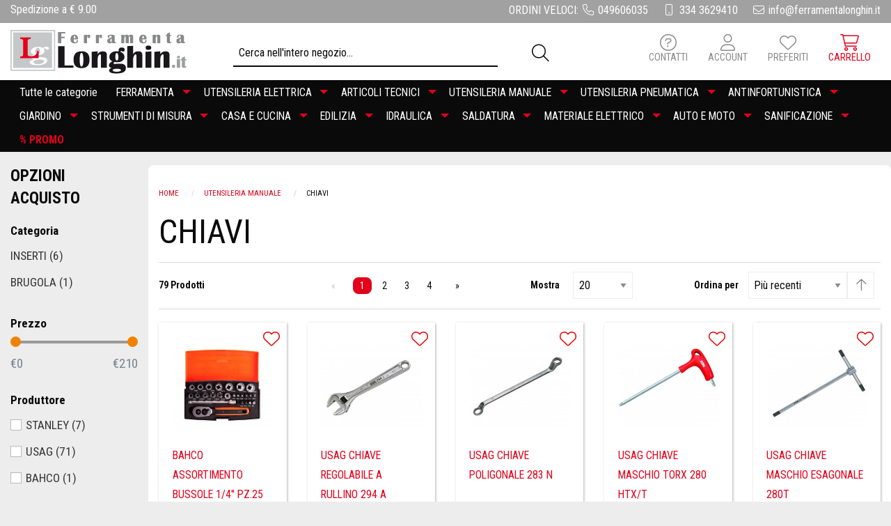

--- FILE ---
content_type: text/html; charset=UTF-8
request_url: https://www.ferramentalonghin.it/utensileria-manuale/chiavi.html
body_size: 17201
content:
<!DOCTYPE html>
<!--[if IE 9]><html class="lt-ie10" lang="it" > <![endif]-->
<html id="top" class="no-js" lang="it" >
<head>
    <meta http-equiv="Content-Type" content="text/html; charset=utf-8" />
<title>CHIAVI - UTENSILERIA MANUALE</title>
<meta name="description" content="Vendita online articoli ferramenta a Padova" />
<meta name="robots" content="INDEX,FOLLOW" />
<meta name="viewport" content="width=device-width, initial-scale=1.0, maximum-scale=1"/>
 <meta property="og:title" content="CHIAVI - UTENSILERIA MANUALE" />
 <meta property="og:type" content="product.group" />
 <meta property="og:url" content="https://www.ferramentalonghin.it/utensileria-manuale/chiavi.html" />
 <meta property="og:description" content="Vendita online articoli ferramenta a Padova" />
 <meta property="og:site_name" content="Default Store View" />
<link rel="icon" href="https://www.ferramentalonghin.it/media/favicon/default/logo_email.gif" type="image/x-icon" />
<link rel="shortcut icon" href="https://www.ferramentalonghin.it/media/favicon/default/logo_email.gif" type="image/x-icon" />
<base href="https://www.ferramentalonghin.it/" />
<script type="text/javascript" src="/js/ferramentalonghin/jquery-3.3.1.min.js"></script>
<script type="text/javascript">
//<![CDATA[
    var BLANK_URL = 'https://www.ferramentalonghin.it/js/blank.html';
    var BLANK_IMG = 'https://www.ferramentalonghin.it/js/spacer.gif';
//]]>
</script>
<link rel="stylesheet" href="https://www.ferramentalonghin.it/skin/frontend/ferramentalonghin/default/css/styles.css" media="all" >
<link rel="stylesheet" href="https://www.ferramentalonghin.it/skin/frontend/base/default/aw_autorelated/css/category.css" media="all" >
<link rel="stylesheet" href="https://www.ferramentalonghin.it/skin/frontend/base/default/css/amshopby.css" media="all" >
<link rel="stylesheet" href="https://www.ferramentalonghin.it/skin/frontend/ferramentalonghin/default/css/all.min.css" media="all" >
<link rel="stylesheet" href="https://www.ferramentalonghin.it/skin/frontend/ferramentalonghin/default/css/normalize.min.css" media="all" >
<link rel="stylesheet" href="https://www.ferramentalonghin.it/skin/frontend/ferramentalonghin/default/css/app.css" media="all" >
<link rel="stylesheet" href="https://www.ferramentalonghin.it/skin/frontend/ferramentalonghin/default/css/slick.css" media="all" >
<link rel="stylesheet" href="https://www.ferramentalonghin.it/skin/frontend/ferramentalonghin/default/css/slick-theme.css" media="all" >
<link rel="stylesheet" href="https://www.ferramentalonghin.it/skin/frontend/ferramentalonghin/default/css/custom.css" media="all" >
<link rel="stylesheet" href="https://www.ferramentalonghin.it/skin/frontend/ferramentalonghin/default/tm/easylightbox/lightbox/css/lightbox.css" media="all" >
<link rel="stylesheet" href="https://www.ferramentalonghin.it/skin/frontend/ferramentalonghin/default/css/responsive-tables.css" media="all" >
<script src="https://www.ferramentalonghin.it/js/prototype/prototype.js"></script>
<script src="https://www.ferramentalonghin.it/js/lib/ccard.js"></script>
<script src="https://www.ferramentalonghin.it/js/prototype/validation.js"></script>
<script src="https://www.ferramentalonghin.it/js/scriptaculous/builder.js"></script>
<script src="https://www.ferramentalonghin.it/js/scriptaculous/effects.js"></script>
<script src="https://www.ferramentalonghin.it/js/scriptaculous/dragdrop.js"></script>
<script src="https://www.ferramentalonghin.it/js/scriptaculous/controls.js"></script>
<script src="https://www.ferramentalonghin.it/js/scriptaculous/slider.js"></script>
<script src="https://www.ferramentalonghin.it/js/varien/js.js"></script>
<script src="https://www.ferramentalonghin.it/js/varien/form.js"></script>
<script src="https://www.ferramentalonghin.it/js/mage/translate.js"></script>
<script src="https://www.ferramentalonghin.it/js/mage/cookies.js"></script>
<script src="https://www.ferramentalonghin.it/js/lib/jquery/jquery-1.12.0.min.js"></script>
<script src="https://www.ferramentalonghin.it/js/lib/jquery/noconflict.js"></script>
<script src="https://www.ferramentalonghin.it/js/amasty/amshopby/amshopby.js"></script>
<script src="https://www.ferramentalonghin.it/js/amasty/amshopby/jquery.min.js"></script>
<script src="https://www.ferramentalonghin.it/js/amasty/amshopby/jquery.noconflict.js"></script>
<script src="https://www.ferramentalonghin.it/js/amasty/amshopby/jquery-ui.min.js"></script>
<script src="https://www.ferramentalonghin.it/js/amasty/amshopby/jquery.ui.touch-punch.min.js"></script>
<script src="https://www.ferramentalonghin.it/js/amasty/amshopby/amshopby-jquery.js"></script>
<link rel="canonical" href="https://www.ferramentalonghin.it/utensileria-manuale/chiavi.html">

<script type="text/javascript">
//<![CDATA[
Mage.Cookies.path     = '/';
Mage.Cookies.domain   = '.www.ferramentalonghin.it';
//]]>
</script>

    <script>
        //<![CDATA[
        optionalZipCountries = ["AF"];
        //]]>
    </script>
                    <!-- BEGIN GOOGLE ANALYTICS 4 CODE -->
        <script async src="https://www.googletagmanager.com/gtag/js?id=G-Z06F1X4ELK"></script>
        <script>
            window.dataLayer = window.dataLayer || [];
            function gtag(){dataLayer.push(arguments);}
            
gtag('js', new Date());

gtag('config', 'G-Z06F1X4ELK');
            gtag('event', 'view_item_list', {"currency":"EUR","value":"1030.40","item_list_id":"category_chiavi","item_list_name":"CHIAVI","items":[{"item_id":"0012760","index":1,"item_name":"STANLEY SET INSERTI PZ.39 CON CRICCHETTO REVERSIBILE","price":"44.20","item_category":"CHIAVI"},{"item_id":"0012761","index":2,"item_name":"STANLEY SET INSERTI PZ.39 CON CRICCHETTO 1\/4''","price":"51.00","item_category":"CHIAVI"},{"item_id":"0012762","index":3,"item_name":"STANLEY SET INSERTI PZ.60 CON PORTAINSERTI","price":"41.70","item_category":"CHIAVI"},{"item_id":"0007862","index":4,"item_name":"STANLEY SET BRUGOLE ESAGONALI IN BUSTA PZ.10","price":"7.90","item_category":"CHIAVI"},{"item_id":"0111659","index":5,"item_name":"STANLEY SET INSERTI PZ.32 CON CRICCHETTO REVERSIBILE 1\/4''","price":"44.50","item_category":"CHIAVI"},{"item_id":"0111660","index":6,"item_name":"STANLEY SET INSERTI PZ.35 CON PORTAINSERTI","price":"32.50","item_category":"CHIAVI"},{"item_id":"0111661","index":7,"item_name":"STANLEY SET PORTAINSERTI A CRICCHETTO CON BUSSOLE E INSERTI PZ.29","price":"14.20","item_category":"CHIAVI"},{"item_id":"0112462","index":8,"item_name":"USAG ASSORTIMENTO BUSSOLE E CHIAVI COMBINATE 601 1-4    1-2 J82 PZ.8","price":"209.70","item_category":"CHIAVI"},{"item_id":"0112463","index":9,"item_name":"USAG ASSORTIMENTO BUSSOLE E INSERTI 601 1-4 J34 PZ.34","price":"57.90","item_category":"CHIAVI"},{"item_id":"0112464","index":10,"item_name":"USAG ASSORTIMENTO INSERTI 692 J100 PZ.100","price":"44.70","item_category":"CHIAVI"},{"item_id":"0112465","index":11,"item_name":"USAG ASSORTIMENTO INSERTI 692 J32 PZ.32","price":"35.30","item_category":"CHIAVI"},{"item_id":"0112466","index":12,"item_name":"USAG ASSORTIMENTO INSERTI 692 J49 PZ.49","price":"33.90","item_category":"CHIAVI"},{"item_id":"0112492","index":13,"item_name":"USAG CHIAVE A CROCE 272 CA","price":"123.00","item_category":"CHIAVI"},{"item_id":"0112509","index":14,"item_name":"USAG CHIAVE POLIGONALE SPECIALE 258 N 16X18","price":"17.70","item_category":"CHIAVI"},{"item_id":"0112516","index":15,"item_name":"USAG CRICCHETTO REVERSIBILE 237 A 3\/8 IP51","price":"42.90","item_category":"CHIAVI"},{"item_id":"0112517","index":16,"item_name":"USAG CRICCHETTO REVERSIBILE 237 AK 1\/2 CON IMPUGNATURA ROTANTE","price":"86.40","item_category":"CHIAVI"},{"item_id":"0112518","index":17,"item_name":"USAG CRICCHETTO REVERSIBILE 237 AK 1\/4 CON IMPUGNATURA ROTANTE","price":"52.80","item_category":"CHIAVI"},{"item_id":"0112553","index":18,"item_name":"USAG SERIE CHIAVI A BRUGOLA TESTA SFERICA IN POLLICI 280 LTSP\/S8","price":"31.70","item_category":"CHIAVI"},{"item_id":"0112554","index":19,"item_name":"USAG SERIE CHIAVI A BRUGOLA TESTA SFERICA TORX 280 8 PZ. LTSTX\/S8","price":"52.60","item_category":"CHIAVI"},{"item_id":"0108420","index":20,"item_name":"USAG SUPPORTO VUOTO PER CHIAVI 252 ASV13","price":"5.80","item_category":"CHIAVI"}]});        </script>
        <!-- END GOOGLE ANALYTICS 4 CODE -->
    <script type="text/javascript">//<![CDATA[
        var Translator = new Translate({"HTML tags are not allowed":"I tag HTML non sono permessi","Please select an option.":"Selezionare una opzione.","This is a required field.":"Questo \u00e8 un campo obbligatorio.","Please enter a valid number in this field.":"Inserire un numero valido in questo campo.","The value is not within the specified range.":"Il valore non \u00e8 compreso nell\\'intervallo specificato.","Please use numbers only in this field. Please avoid spaces or other characters such as dots or commas.":"Utilizzare solo numeri in questo campo. Evitare spazi o altri caratteri come punti e virgole.","Please use letters only (a-z or A-Z) in this field.":"Utilizzare solo lettere in questo campo (a-z o A-Z).","Please use only letters (a-z), numbers (0-9) or underscore(_) in this field, first character should be a letter.":"Utilizzare solo lettere (a-z), numeri (0-9) o underscore(_) in questo campo, la prima lettera deve essere una lettera.","Please use only letters (a-z or A-Z) or numbers (0-9) only in this field. No spaces or other characters are allowed.":"Utilizzare solo lettere (a-z o A-Z) o solo numeri (0-9) in questo campo. Non sono permessi spazi o altri caratteri.","Please use only letters (a-z or A-Z) or numbers (0-9) or spaces and # only in this field.":"Utilizzare solo lettere (a-z or A-Z) o numeri (0-9) o spazi o solo # in questo campo.","Please enter a valid phone number. For example (123) 456-7890 or 123-456-7890.":"Inserisci un numero di telefono valido. Per esempio (123) 456-7890 o 123-456-7890.","Please enter a valid fax number. For example (123) 456-7890 or 123-456-7890.":"Inserire un numero di fax valido. Per esempio (123) 456-7890 or 123-456-7890.","Please enter a valid date.":"Inserire una data valida.","The From Date value should be less than or equal to the To Date value.":"Il valore Dalla Data deve essere minore o uguale al valore della Data A.","Please enter a valid email address. For example johndoe@domain.com.":"Inserire un indirizzo email valido. Per esempio johndoe@domain.com.","Please use only visible characters and spaces.":"Utilizzare solo caratteri visibili e spazi.","Please make sure your passwords match.":"Assicurati che le password corrispondano.","Please enter a valid URL. Protocol is required (http:\/\/, https:\/\/ or ftp:\/\/)":"Inserire un URL valido. Il protocollo \u00e8 obbligatorio (http:\/\/, https:\/\/ or ftp:\/\/)","Please enter a valid URL. For example http:\/\/www.example.com or www.example.com":"Inserire un URL valido. Per esempio http:\/\/www.example.com o www.example.com","Please enter a valid URL Key. For example \"example-page\", \"example-page.html\" or \"anotherlevel\/example-page\".":"Inserire un chiave URL valida. Per esempio \"example-page\", \"example-page.html\" o \"anotherlevel\/example-page\".","Please enter a valid XML-identifier. For example something_1, block5, id-4.":"Inserire un identificativo XML valido. Per esempio something_1, block5, id-4.","Please enter a valid social security number. For example 123-45-6789.":"Inserire un numero valido di previdenza sociale. Per esempio 123-45-6789.","Please enter a valid zip code. For example 90602 or 90602-1234.":"Inserire un codice zip valdio. Per esempio 90602 o 90602-1234.","Please enter a valid zip code.":"Inserire codice zip valido.","Please use this date format: dd\/mm\/yyyy. For example 17\/03\/2006 for the 17th of March, 2006.":"Utilizzare questo formato della data: dd\/mm\/yyyy. Per esempio 17\/03\/2006 per il 17 di Marzo, 2006.","Please enter a valid $ amount. For example $100.00.":"Inserire un importo valido di $. Per esempio $100.00.","Please select one of the above options.":"Selezionare una delle opzioni soprastanti.","Please select one of the options.":"Selezionare una delle opzioni.","Please select State\/Province.":"Selezionare Stato\/Provincia.","Please enter a number greater than 0 in this field.":"Insereire un numero maggiore di 0 in questo campo.","Please enter a number 0 or greater in this field.":"Inserire 0 o un numero supereiore in questo campo.","Please enter a valid credit card number.":"Inserire un numero di carta di credito valido.","Credit card number does not match credit card type.":"Il numero della carta di credito non corrisponde al tipo della carta.","Card type does not match credit card number.":"Il tipo di carda non corrisponde con il numero della carta di credito.","Incorrect credit card expiration date.":"Data scadenza carta di credito non corretta.","Please enter a valid credit card verification number.":"Inserire numero di verifica della carta di credito.","Please use only letters (a-z or A-Z), numbers (0-9) or underscore(_) in this field, first character should be a letter.":"In questo campo utilizzare solo lettere (a-z or A-Z), numeri (0-9) o underscore(_), il primo carattere deve essere una lettera.","Please input a valid CSS-length. For example 100px or 77pt or 20em or .5ex or 50%.":"Inserire una lunghezza CSS valida. Per esempio 100px o 77pt or 20em o .5ex or 50%.","Text length does not satisfy specified text range.":"La lunghezza del testo non rispetta la lunghezza specificata.","Please enter a number lower than 100.":"Inserire un numero minore di 100.","Please select a file":"Seleziona un file","Please enter issue number or start date for switch\/solo card type.":"Si prega di inserrie il numero di rilascio o la data di inizio per switch\/solo tipo della carta.","Please wait, loading...":"Attendere prego, caricamento...","This date is a required value.":"Questa data \u00e8 un valore obbligatorio.","Please enter a valid day (1-%d).":"Inserisci un giorno valido (1-%d).","Please enter a valid month (1-12).":"Inserire mese (1-12).","Please enter a valid year (1900-%d).":"Inserire anno (1900-%d).","Please enter a valid full date":"Inserire una data completa valida","Please enter a valid date between %s and %s":"Inserire una data valida tra %s e %s","Please enter a valid date equal to or greater than %s":"Inserire una data valida uguale o maggiore di %s","Please enter a valid date less than or equal to %s":"Inserire una data valida inferiore o uguale a %s","Add Products":"Aggiungi prodotti","Complete":"Completo","Please choose to register or to checkout as a guest":"Scegliere se registrarsi o fare il checkout come ospite","Your order cannot be completed at this time as there is no shipping methods available for it. Please make necessary changes in your shipping address.":"Il tuo ordine non pu\u00f2 essere completato in questo momento perch\u00e9 non ci sono metodi di spedizioni disponibili per esso. Devi modificare il tuo indirizzo di spedizione .","Please specify shipping method.":"Specificare un metodo di spedizione.","Your order cannot be completed at this time as there is no payment methods available for it.":"Il tuo ordine non pu\u00f2 essere completato in questo momento perch\u00e9 non ci sono metodi di pagamento disponibili per esso.","Please specify payment method.":"Specificare un metodo di pagamento.","Add to Cart":"Aggiungi al carrello","In Stock":"Disponibile","Out of Stock":"Non disponibile"});
        //]]></script></head>
<body class="layout-2columns-left catalog-category-view categorypath-utensileria-manuale-chiavi-html category-chiavi">
		
<div class="off-canvas header-off-canvas position-left" id="header" data-off-canvas>

	<button class="close-button" aria-label="Close menu" type="button" data-close>
		<span aria-hidden="true">&times;</span>
	</button>

	<ul class="menu vertical" id="menuoffcanvas">
		
        <li  class="level0 nav-1 first-sub level-top is-dropdown-submenu-parent"><a href="https://www.ferramentalonghin.it/ferramenta.html"  class="level-top" >FERRAMENTA</a><ul class="level0 menu"><li  class="level1 nav-1-1 first-sub is-dropdown-submenu-parent"><a href="https://www.ferramentalonghin.it/ferramenta/utensili-da-taglio.html" >UTENSILI DA TAGLIO</a><ul class="level1 menu"><li  class="level2 nav-1-1-1 first-sub"><a href="https://www.ferramentalonghin.it/ferramenta/utensili-da-taglio/lame-circolari.html" >LAME CIRCOLARI</a></li><li  class="level2 nav-1-1-2"><a href="https://www.ferramentalonghin.it/ferramenta/utensili-da-taglio/frese.html" >FRESE</a></li><li  class="level2 nav-1-1-3"><a href="https://www.ferramentalonghin.it/ferramenta/utensili-da-taglio/punte.html" >PUNTE</a></li><li  class="level2 nav-1-1-4"><a href="https://www.ferramentalonghin.it/ferramenta/utensili-da-taglio/tazze.html" >TAZZE</a></li><li  class="level2 nav-1-1-5 last"><a href="https://www.ferramentalonghin.it/ferramenta/utensili-da-taglio/filiere.html" >FILIERE</a></li></ul></li><li  class="level1 nav-1-2"><a href="https://www.ferramentalonghin.it/ferramenta/valigette.html" >VALIGETTE</a></li><li  class="level1 nav-1-3"><a href="https://www.ferramentalonghin.it/ferramenta/borse-tessuto.html" >BORSE TESSUTO</a></li><li  class="level1 nav-1-4"><a href="https://www.ferramentalonghin.it/ferramenta/abrasivi-per-elettroutensili.html" >ABRASIVI PER ELETTROUTENSILI</a></li><li  class="level1 nav-1-5"><a href="https://www.ferramentalonghin.it/ferramenta/banchi-da-lavoro.html" >BANCHI DA LAVORO</a></li><li  class="level1 nav-1-6"><a href="https://www.ferramentalonghin.it/ferramenta/trolley-portautensili.html" >TROLLEY PORTAUTENSILI</a></li><li  class="level1 nav-1-7"><a href="https://www.ferramentalonghin.it/ferramenta/carrelli-portapacchi.html" >CARRELLI PORTAPACCHI</a></li><li  class="level1 nav-1-8"><a href="https://www.ferramentalonghin.it/ferramenta/accessori-per-elettroutensili.html" >ACCESSORI PER ELETTROUTENSILI</a></li><li  class="level1 nav-1-9"><a href="https://www.ferramentalonghin.it/ferramenta/fissatrici.html" >FISSATRICI</a></li><li  class="level1 nav-1-10"><a href="https://www.ferramentalonghin.it/ferramenta/componenti-per-mobili.html" >COMPONENTI PER MOBILI</a></li><li  class="level1 nav-1-11"><a href="https://www.ferramentalonghin.it/ferramenta/sollevamento.html" >SOLLEVAMENTO</a></li><li  class="level1 nav-1-12"><a href="https://www.ferramentalonghin.it/ferramenta/fissaggio.html" >FISSAGGIO</a></li><li  class="level1 nav-1-13 is-dropdown-submenu-parent"><a href="https://www.ferramentalonghin.it/ferramenta/viteria.html" >VITERIA</a><ul class="level1 menu"><li  class="level2 nav-1-13-1 first-sub"><a href="https://www.ferramentalonghin.it/ferramenta/viteria/autofilettanti.html" >AUTOFILETTANTI</a></li><li  class="level2 nav-1-13-2"><a href="https://www.ferramentalonghin.it/ferramenta/viteria/autoperforanti.html" >AUTOPERFORANTI</a></li><li  class="level2 nav-1-13-3 last"><a href="https://www.ferramentalonghin.it/ferramenta/viteria/truciolari.html" >TRUCIOLARI</a></li></ul></li><li  class="level1 nav-1-14"><a href="https://www.ferramentalonghin.it/ferramenta/minuteria.html" >MINUTERIA</a></li><li  class="level1 nav-1-15 is-dropdown-submenu-parent"><a href="https://www.ferramentalonghin.it/ferramenta/metalli.html" >METALLI</a><ul class="level1 menu"><li  class="level2 nav-1-15-1 first-sub"><a href="https://www.ferramentalonghin.it/ferramenta/metalli/ferro.html" >FERRO</a></li><li  class="level2 nav-1-15-2 last"><a href="https://www.ferramentalonghin.it/ferramenta/metalli/alluminio.html" >ALLUMINIO</a></li></ul></li><li  class="level1 nav-1-16 is-dropdown-submenu-parent"><a href="https://www.ferramentalonghin.it/ferramenta/infissi.html" >INFISSI</a><ul class="level1 menu"><li  class="level2 nav-1-16-1 first-sub last"><a href="https://www.ferramentalonghin.it/ferramenta/infissi/scuri.html" >SCURI</a></li></ul></li><li  class="level1 nav-1-17 last"><a href="https://www.ferramentalonghin.it/ferramenta/scale.html" >SCALE</a></li></ul></li><li  class="level0 nav-2 level-top is-dropdown-submenu-parent"><a href="https://www.ferramentalonghin.it/utensileria-elettrica.html"  class="level-top" >UTENSILERIA ELETTRICA</a><ul class="level0 menu"><li  class="level1 nav-2-1 first-sub"><a href="https://www.ferramentalonghin.it/utensileria-elettrica/levigatrici.html" >LEVIGATRICI</a></li><li  class="level1 nav-2-2"><a href="https://www.ferramentalonghin.it/utensileria-elettrica/trapani.html" >TRAPANI</a></li><li  class="level1 nav-2-3"><a href="https://www.ferramentalonghin.it/utensileria-elettrica/avvitatori.html" >AVVITATORI</a></li><li  class="level1 nav-2-4"><a href="https://www.ferramentalonghin.it/utensileria-elettrica/accessori.html" >ACCESSORI</a></li><li  class="level1 nav-2-5"><a href="https://www.ferramentalonghin.it/utensileria-elettrica/smerigliatrici.html" >SMERIGLIATRICI</a></li><li  class="level1 nav-2-6"><a href="https://www.ferramentalonghin.it/utensileria-elettrica/multifunzione.html" >MULTIFUNZIONE</a></li><li  class="level1 nav-2-7"><a href="https://www.ferramentalonghin.it/utensileria-elettrica/seghetti-alternativi.html" >SEGHETTI ALTERNATIVI</a></li><li  class="level1 nav-2-8"><a href="https://www.ferramentalonghin.it/utensileria-elettrica/seghetti-a-gattuccio.html" >SEGHETTI A GATTUCCIO</a></li><li  class="level1 nav-2-9"><a href="https://www.ferramentalonghin.it/utensileria-elettrica/ricambi.html" >RICAMBI</a></li><li  class="level1 nav-2-10"><a href="https://www.ferramentalonghin.it/utensileria-elettrica/termosoffiatori.html" >TERMOSOFFIATORI</a></li><li  class="level1 nav-2-11"><a href="https://www.ferramentalonghin.it/utensileria-elettrica/pialle.html" >PIALLE</a></li><li  class="level1 nav-2-12"><a href="https://www.ferramentalonghin.it/utensileria-elettrica/troncatrici.html" >TRONCATRICI</a></li><li  class="level1 nav-2-13"><a href="https://www.ferramentalonghin.it/utensileria-elettrica/tassellatori.html" >TASSELLATORI</a></li><li  class="level1 nav-2-14"><a href="https://www.ferramentalonghin.it/utensileria-elettrica/seghe-a-nastro.html" >SEGHE A NASTRO</a></li><li  class="level1 nav-2-15"><a href="https://www.ferramentalonghin.it/utensileria-elettrica/aspiratori.html" >ASPIRATORI</a></li><li  class="level1 nav-2-16"><a href="https://www.ferramentalonghin.it/utensileria-elettrica/seghe-circolari.html" >SEGHE CIRCOLARI</a></li><li  class="level1 nav-2-17 last"><a href="https://www.ferramentalonghin.it/utensileria-elettrica/incollatrici.html" >INCOLLATRICI</a></li></ul></li><li  class="level0 nav-3 level-top is-dropdown-submenu-parent"><a href="https://www.ferramentalonghin.it/articoli-tecnici.html"  class="level-top" >ARTICOLI TECNICI</a><ul class="level0 menu"><li  class="level1 nav-3-1 first-sub"><a href="https://www.ferramentalonghin.it/articoli-tecnici/lubrificanti.html" >LUBRIFICANTI</a></li><li  class="level1 nav-3-2"><a href="https://www.ferramentalonghin.it/articoli-tecnici/siliconi.html" >SILICONI</a></li><li  class="level1 nav-3-3"><a href="https://www.ferramentalonghin.it/articoli-tecnici/schiuma-poliuretanica.html" >SCHIUMA POLIURETANICA</a></li><li  class="level1 nav-3-4"><a href="https://www.ferramentalonghin.it/articoli-tecnici/collanti.html" >COLLANTI</a></li><li  class="level1 nav-3-5"><a href="https://www.ferramentalonghin.it/articoli-tecnici/nastri-adesivi.html" >NASTRI ADESIVI</a></li><li  class="level1 nav-3-6"><a href="https://www.ferramentalonghin.it/articoli-tecnici/colori.html" >COLORI</a></li><li  class="level1 nav-3-7"><a href="https://www.ferramentalonghin.it/articoli-tecnici/trattamento-superfici.html" >TRATTAMENTO SUPERFICI</a></li><li  class="level1 nav-3-8"><a href="https://www.ferramentalonghin.it/articoli-tecnici/attrezzature.html" >ATTREZZATURE</a></li><li  class="level1 nav-3-9 last"><a href="https://www.ferramentalonghin.it/articoli-tecnici/abrasivi.html" >ABRASIVI</a></li></ul></li><li  class="level0 nav-4 active level-top is-dropdown-submenu-parent"><a href="https://www.ferramentalonghin.it/utensileria-manuale.html"  class="level-top" >UTENSILERIA MANUALE</a><ul class="level0 menu"><li  class="level1 nav-4-1 first-sub"><a href="https://www.ferramentalonghin.it/utensileria-manuale/rivettatrici.html" >RIVETTATRICI</a></li><li  class="level1 nav-4-2"><a href="https://www.ferramentalonghin.it/utensileria-manuale/pinze.html" >PINZE</a></li><li  class="level1 nav-4-3"><a href="https://www.ferramentalonghin.it/utensileria-manuale/tenaglie.html" >TENAGLIE</a></li><li  class="level1 nav-4-4"><a href="https://www.ferramentalonghin.it/utensileria-manuale/tronchesi.html" >TRONCHESI</a></li><li  class="level1 nav-4-5"><a href="https://www.ferramentalonghin.it/utensileria-manuale/giraviti.html" >GIRAVITI</a></li><li  class="level1 nav-4-6"><a href="https://www.ferramentalonghin.it/utensileria-manuale/morse.html" >MORSE</a></li><li  class="level1 nav-4-7"><a href="https://www.ferramentalonghin.it/utensileria-manuale/squadre.html" >SQUADRE</a></li><li  class="level1 nav-4-8"><a href="https://www.ferramentalonghin.it/utensileria-manuale/cutter.html" >CUTTER</a></li><li  class="level1 nav-4-9"><a href="https://www.ferramentalonghin.it/utensileria-manuale/lime.html" >LIME</a></li><li  class="level1 nav-4-10 active is-dropdown-submenu-parent"><a href="https://www.ferramentalonghin.it/utensileria-manuale/chiavi.html" >CHIAVI</a><ul class="level1 menu"><li  class="level2 nav-4-10-1 first-sub"><a href="https://www.ferramentalonghin.it/utensileria-manuale/chiavi/inserti.html" >INSERTI</a></li><li  class="level2 nav-4-10-2 last"><a href="https://www.ferramentalonghin.it/utensileria-manuale/chiavi/brugola.html" >BRUGOLA</a></li></ul></li><li  class="level1 nav-4-11"><a href="https://www.ferramentalonghin.it/utensileria-manuale/scalpelli.html" >SCALPELLI</a></li><li  class="level1 nav-4-12"><a href="https://www.ferramentalonghin.it/utensileria-manuale/seghetti.html" >SEGHETTI</a></li><li  class="level1 nav-4-13"><a href="https://www.ferramentalonghin.it/utensileria-manuale/strettoi.html" >STRETTOI</a></li><li  class="level1 nav-4-14"><a href="https://www.ferramentalonghin.it/utensileria-manuale/pialle.html" >PIALLE</a></li><li  class="level1 nav-4-15"><a href="https://www.ferramentalonghin.it/utensileria-manuale/inserti.html" >INSERTI</a></li><li  class="level1 nav-4-16 is-dropdown-submenu-parent"><a href="https://www.ferramentalonghin.it/utensileria-manuale/utensili-da-segno.html" >UTENSILI DA SEGNO</a><ul class="level1 menu"><li  class="level2 nav-4-16-1 first-sub"><a href="https://www.ferramentalonghin.it/utensileria-manuale/utensili-da-segno/punzoni.html" >PUNZONI</a></li><li  class="level2 nav-4-16-2 last"><a href="https://www.ferramentalonghin.it/utensileria-manuale/utensili-da-segno/pennarelli-e-matite.html" >PENNARELLI E MATITE</a></li></ul></li><li  class="level1 nav-4-17"><a href="https://www.ferramentalonghin.it/utensileria-manuale/cesoie.html" >CESOIE</a></li><li  class="level1 nav-4-18"><a href="https://www.ferramentalonghin.it/utensileria-manuale/forbici.html" >FORBICI</a></li><li  class="level1 nav-4-19"><a href="https://www.ferramentalonghin.it/utensileria-manuale/raschietti.html" >RASCHIETTI</a></li><li  class="level1 nav-4-20 last"><a href="https://www.ferramentalonghin.it/utensileria-manuale/martelli.html" >MARTELLI</a></li></ul></li><li  class="level0 nav-5 level-top is-dropdown-submenu-parent"><a href="https://www.ferramentalonghin.it/utensileria-pneumatica.html"  class="level-top" >UTENSILERIA PNEUMATICA</a><ul class="level0 menu"><li  class="level1 nav-5-1 first-sub"><a href="https://www.ferramentalonghin.it/utensileria-pneumatica/rivettatrici.html" >RIVETTATRICI</a></li><li  class="level1 nav-5-2 last"><a href="https://www.ferramentalonghin.it/utensileria-pneumatica/avvitatori.html" >AVVITATORI</a></li></ul></li><li  class="level0 nav-6 level-top is-dropdown-submenu-parent"><a href="https://www.ferramentalonghin.it/antinfortunistica.html"  class="level-top" >ANTINFORTUNISTICA</a><ul class="level0 menu"><li  class="level1 nav-6-1 first-sub"><a href="https://www.ferramentalonghin.it/antinfortunistica/protezione-vista.html" >PROTEZIONE VISTA</a></li><li  class="level1 nav-6-2"><a href="https://www.ferramentalonghin.it/antinfortunistica/ginocchiere.html" >GINOCCHIERE</a></li><li  class="level1 nav-6-3"><a href="https://www.ferramentalonghin.it/antinfortunistica/calzature.html" >CALZATURE</a></li><li  class="level1 nav-6-4"><a href="https://www.ferramentalonghin.it/antinfortunistica/guanti.html" >GUANTI</a></li><li  class="level1 nav-6-5"><a href="https://www.ferramentalonghin.it/antinfortunistica/maschere.html" >MASCHERE</a></li><li  class="level1 nav-6-6 last"><a href="https://www.ferramentalonghin.it/antinfortunistica/abbigliamento.html" >ABBIGLIAMENTO</a></li></ul></li><li  class="level0 nav-7 level-top is-dropdown-submenu-parent"><a href="https://www.ferramentalonghin.it/giardino.html"  class="level-top" >GIARDINO</a><ul class="level0 menu"><li  class="level1 nav-7-1 first-sub is-dropdown-submenu-parent"><a href="https://www.ferramentalonghin.it/giardino/macchine.html" >MACCHINE</a><ul class="level1 menu"><li  class="level2 nav-7-1-1 first-sub"><a href="https://www.ferramentalonghin.it/giardino/macchine/tagliasiepi.html" >TAGLIASIEPI</a></li><li  class="level2 nav-7-1-2"><a href="https://www.ferramentalonghin.it/giardino/macchine/rasaerba.html" >RASAERBA</a></li><li  class="level2 nav-7-1-3"><a href="https://www.ferramentalonghin.it/giardino/macchine/soffiatori.html" >SOFFIATORI</a></li><li  class="level2 nav-7-1-4"><a href="https://www.ferramentalonghin.it/giardino/macchine/tagliabordi.html" >TAGLIABORDI</a></li><li  class="level2 nav-7-1-5"><a href="https://www.ferramentalonghin.it/giardino/macchine/elettroseghe.html" >ELETTROSEGHE</a></li><li  class="level2 nav-7-1-6"><a href="https://www.ferramentalonghin.it/giardino/macchine/decespugliatori.html" >DECESPUGLIATORI</a></li><li  class="level2 nav-7-1-7"><a href="https://www.ferramentalonghin.it/giardino/macchine/forbici-a-batteria.html" >FORBICI A BATTERIA</a></li><li  class="level2 nav-7-1-8"><a href="https://www.ferramentalonghin.it/giardino/macchine/arieggiatori.html" >ARIEGGIATORI</a></li><li  class="level2 nav-7-1-9"><a href="https://www.ferramentalonghin.it/giardino/macchine/biotrituratori.html" >BIOTRITURATORI</a></li><li  class="level2 nav-7-1-10"><a href="https://www.ferramentalonghin.it/giardino/macchine/motoseghe.html" >MOTOSEGHE</a></li><li  class="level2 nav-7-1-11"><a href="https://www.ferramentalonghin.it/giardino/macchine/spaccalegna.html" >SPACCALEGNA</a></li><li  class="level2 nav-7-1-12"><a href="https://www.ferramentalonghin.it/giardino/macchine/idropulitrici.html" >IDROPULITRICI</a></li><li  class="level2 nav-7-1-13 last"><a href="https://www.ferramentalonghin.it/giardino/macchine/potatori.html" >POTATORI</a></li></ul></li><li  class="level1 nav-7-2"><a href="https://www.ferramentalonghin.it/giardino/ricambi.html" >RICAMBI</a></li><li  class="level1 nav-7-3"><a href="https://www.ferramentalonghin.it/giardino/accessori.html" >ACCESSORI</a></li><li  class="level1 nav-7-4 is-dropdown-submenu-parent"><a href="https://www.ferramentalonghin.it/giardino/attrezzi.html" >ATTREZZI</a><ul class="level1 menu"><li  class="level2 nav-7-4-1 first-sub"><a href="https://www.ferramentalonghin.it/giardino/attrezzi/retini.html" >RETINI</a></li><li  class="level2 nav-7-4-2"><a href="https://www.ferramentalonghin.it/giardino/attrezzi/manicati.html" >MANICATI</a></li><li  class="level2 nav-7-4-3"><a href="https://www.ferramentalonghin.it/giardino/attrezzi/potatura.html" >POTATURA</a></li><li  class="level2 nav-7-4-4"><a href="https://www.ferramentalonghin.it/giardino/attrezzi/coltivatori.html" >COLTIVATORI</a></li><li  class="level2 nav-7-4-5"><a href="https://www.ferramentalonghin.it/giardino/attrezzi/scope-giardino.html" >SCOPE GIARDINO</a></li><li  class="level2 nav-7-4-6"><a href="https://www.ferramentalonghin.it/giardino/attrezzi/zappe.html" >ZAPPE</a></li><li  class="level2 nav-7-4-7 last"><a href="https://www.ferramentalonghin.it/giardino/attrezzi/arieggiatori.html" >ARIEGGIATORI</a></li></ul></li><li  class="level1 nav-7-5"><a href="https://www.ferramentalonghin.it/giardino/terriccio-e-sementi.html" >TERRICCIO E SEMENTI</a></li><li  class="level1 nav-7-6"><a href="https://www.ferramentalonghin.it/giardino/insetticidi.html" >INSETTICIDI</a></li><li  class="level1 nav-7-7 is-dropdown-submenu-parent"><a href="https://www.ferramentalonghin.it/giardino/irrigazione.html" >IRRIGAZIONE</a><ul class="level1 menu"><li  class="level2 nav-7-7-1 first-sub"><a href="https://www.ferramentalonghin.it/giardino/irrigazione/raccorderia.html" >RACCORDERIA</a></li><li  class="level2 nav-7-7-2"><a href="https://www.ferramentalonghin.it/giardino/irrigazione/programmatori.html" >PROGRAMMATORI</a></li><li  class="level2 nav-7-7-3"><a href="https://www.ferramentalonghin.it/giardino/irrigazione/carrelli-avvolgitubo.html" >CARRELLI AVVOLGITUBO</a></li><li  class="level2 nav-7-7-4 last"><a href="https://www.ferramentalonghin.it/giardino/irrigazione/tubi.html" >TUBI</a></li></ul></li><li  class="level1 nav-7-8"><a href="https://www.ferramentalonghin.it/giardino/concimi.html" >CONCIMI</a></li><li  class="level1 nav-7-9 is-dropdown-submenu-parent"><a href="https://www.ferramentalonghin.it/giardino/protezione-inverno.html" >PROTEZIONE INVERNO</a><ul class="level1 menu"><li  class="level2 nav-7-9-1 first-sub last"><a href="https://www.ferramentalonghin.it/giardino/protezione-inverno/diserbanti.html" >DISERBANTI</a></li></ul></li><li  class="level1 nav-7-10 last"><a href="https://www.ferramentalonghin.it/giardino/diserbanti-1.html" >DISERBANTI</a></li></ul></li><li  class="level0 nav-8 level-top is-dropdown-submenu-parent"><a href="https://www.ferramentalonghin.it/strumenti-di-misura.html"  class="level-top" >STRUMENTI DI MISURA</a><ul class="level0 menu"><li  class="level1 nav-8-1 first-sub"><a href="https://www.ferramentalonghin.it/strumenti-di-misura/livelle.html" >LIVELLE</a></li><li  class="level1 nav-8-2"><a href="https://www.ferramentalonghin.it/strumenti-di-misura/rilevatori.html" >RILEVATORI</a></li><li  class="level1 nav-8-3"><a href="https://www.ferramentalonghin.it/strumenti-di-misura/laser.html" >LASER</a></li><li  class="level1 nav-8-4"><a href="https://www.ferramentalonghin.it/strumenti-di-misura/flessometri.html" >FLESSOMETRI</a></li><li  class="level1 nav-8-5"><a href="https://www.ferramentalonghin.it/strumenti-di-misura/cordelle-metriche.html" >CORDELLE METRICHE</a></li><li  class="level1 nav-8-6"><a href="https://www.ferramentalonghin.it/strumenti-di-misura/metri.html" >METRI</a></li><li  class="level1 nav-8-7"><a href="https://www.ferramentalonghin.it/strumenti-di-misura/rotelle-metriche.html" >ROTELLE METRICHE</a></li><li  class="level1 nav-8-8"><a href="https://www.ferramentalonghin.it/strumenti-di-misura/goniometri.html" >GONIOMETRI</a></li><li  class="level1 nav-8-9 last"><a href="https://www.ferramentalonghin.it/strumenti-di-misura/calibri.html" >CALIBRI</a></li></ul></li><li  class="level0 nav-9 level-top is-dropdown-submenu-parent"><a href="https://www.ferramentalonghin.it/casa-e-cucina.html"  class="level-top" >CASA E CUCINA</a><ul class="level0 menu"><li  class="level1 nav-9-1 first-sub"><a href="https://www.ferramentalonghin.it/casa-e-cucina/coltelli.html" >COLTELLI</a></li><li  class="level1 nav-9-2"><a href="https://www.ferramentalonghin.it/casa-e-cucina/forbici.html" >FORBICI</a></li><li  class="level1 nav-9-3"><a href="https://www.ferramentalonghin.it/casa-e-cucina/utensili-cucina.html" >UTENSILI CUCINA</a></li><li  class="level1 nav-9-4"><a href="https://www.ferramentalonghin.it/casa-e-cucina/cassette-posta.html" >CASSETTE POSTA</a></li><li  class="level1 nav-9-5 last is-dropdown-submenu-parent"><a href="https://www.ferramentalonghin.it/casa-e-cucina/pulizia.html" >PULIZIA</a><ul class="level1 menu"><li  class="level2 nav-9-5-1 first-sub"><a href="https://www.ferramentalonghin.it/casa-e-cucina/pulizia/aspiratutto.html" >ASPIRATUTTO</a></li><li  class="level2 nav-9-5-2 last"><a href="https://www.ferramentalonghin.it/casa-e-cucina/pulizia/aspiracenere.html" >ASPIRACENERE</a></li></ul></li></ul></li><li  class="level0 nav-10 level-top is-dropdown-submenu-parent"><a href="https://www.ferramentalonghin.it/edilizia.html"  class="level-top" >EDILIZIA</a><ul class="level0 menu"><li  class="level1 nav-10-1 first-sub"><a href="https://www.ferramentalonghin.it/edilizia/tagliabulloni.html" >TAGLIABULLONI</a></li><li  class="level1 nav-10-2"><a href="https://www.ferramentalonghin.it/edilizia/attrezzi-cartongesso.html" >ATTREZZI CARTONGESSO</a></li><li  class="level1 nav-10-3 last"><a href="https://www.ferramentalonghin.it/edilizia/tracciatori.html" >TRACCIATORI</a></li></ul></li><li  class="level0 nav-11 level-top is-dropdown-submenu-parent"><a href="https://www.ferramentalonghin.it/idraulica.html"  class="level-top" >IDRAULICA</a><ul class="level0 menu"><li  class="level1 nav-11-1 first-sub"><a href="https://www.ferramentalonghin.it/idraulica/pompe.html" >POMPE</a></li><li  class="level1 nav-11-2"><a href="https://www.ferramentalonghin.it/idraulica/fascette.html" >FASCETTE</a></li><li  class="level1 nav-11-3"><a href="https://www.ferramentalonghin.it/idraulica/raccorderia.html" >RACCORDERIA</a></li><li  class="level1 nav-11-4"><a href="https://www.ferramentalonghin.it/idraulica/rubinetteria.html" >RUBINETTERIA</a></li><li  class="level1 nav-11-5"><a href="https://www.ferramentalonghin.it/idraulica/sifoni.html" >SIFONI</a></li><li  class="level1 nav-11-6 last"><a href="https://www.ferramentalonghin.it/idraulica/filtraggio-acqua.html" >FILTRAGGIO ACQUA</a></li></ul></li><li  class="level0 nav-12 level-top is-dropdown-submenu-parent"><a href="https://www.ferramentalonghin.it/saldatura.html"  class="level-top" >SALDATURA</a><ul class="level0 menu"><li  class="level1 nav-12-1 first-sub is-dropdown-submenu-parent"><a href="https://www.ferramentalonghin.it/saldatura/saldatori.html" >SALDATORI</a><ul class="level1 menu"><li  class="level2 nav-12-1-1 first-sub"><a href="https://www.ferramentalonghin.it/saldatura/saldatori/elettrici.html" >ELETTRICI</a></li><li  class="level2 nav-12-1-2 last"><a href="https://www.ferramentalonghin.it/saldatura/saldatori/gas.html" >GAS</a></li></ul></li><li  class="level1 nav-12-2"><a href="https://www.ferramentalonghin.it/saldatura/materiale-di-consumo.html" >MATERIALE DI CONSUMO</a></li><li  class="level1 nav-12-3 last"><a href="https://www.ferramentalonghin.it/saldatura/saldatrici.html" >SALDATRICI</a></li></ul></li><li  class="level0 nav-13 level-top is-dropdown-submenu-parent"><a href="https://www.ferramentalonghin.it/materiale-elettrico.html"  class="level-top" >MATERIALE ELETTRICO</a><ul class="level0 menu"><li  class="level1 nav-13-1 first-sub"><a href="https://www.ferramentalonghin.it/materiale-elettrico/fascette.html" >FASCETTE</a></li><li  class="level1 nav-13-2 last"><a href="https://www.ferramentalonghin.it/materiale-elettrico/tubazioni.html" >TUBAZIONI</a></li></ul></li><li  class="level0 nav-14 level-top is-dropdown-submenu-parent"><a href="https://www.ferramentalonghin.it/auto-e-moto.html"  class="level-top" >AUTO E MOTO</a><ul class="level0 menu"><li  class="level1 nav-14-1 first-sub last"><a href="https://www.ferramentalonghin.it/auto-e-moto/caricabatterie.html" >CARICABATTERIE</a></li></ul></li><li  class="level0 nav-15 last level-top is-dropdown-submenu-parent"><a href="https://www.ferramentalonghin.it/sanificazione.html"  class="level-top" >SANIFICAZIONE</a><ul class="level0 menu"><li  class="level1 nav-15-1 first-sub last"><a href="https://www.ferramentalonghin.it/sanificazione/attrezzature.html" >ATTREZZATURE</a></li></ul></li>
	</ul>  
	<!--<hr>
	<ul class="menu vertical">
		<li><a href="/checkout/" rel="nofollow">Checkout</a></li>
	</ul>
	<hr>
	<ul class="menu vertical">
		<li><a href="/customer/account/login/" rel="nofollow">Accedi</a></li>
		<li><a href="/contacts/">Contatti</a></li> 
	</ul>-->
		
</div>


<div class="off-canvas-content" data-off-canvas-content>

	<div id="header-main">
	
		<div class="header-top show-for-large">
			<div class="grid-container">
				<div class="grid-x grid-padding-x align-justify">
					<div class="cell large-6 header-top-message">
						<ul class="menu"><li class="menu-text"><span class="welcome">Spedizione a &euro; 9.00 </span></li></ul>
					</div>
					<div class="cell large-6 header-top-links">
						<ul class="menu align-right">
														<li><a href="tel:+39049606035" target="_blank" rel="noopener">ORDINI VELOCI: <i class="fa-light fa-phone fa-fw"></i> 049606035</a></li>
							<li><a href="tel:+393343629410" target="_blank" rel="noopener"><i class="fa-light fa-mobile fa-fw"></i> 334 3629410</a></li>
							<li><a href="mailto:info@ferramentalonghin.it"><i class="fa-light fa-envelope fa-fw"></i> info@ferramentalonghin.it</a></li>
						</ul>
					</div>
				</div>
			</div>
		</div>
		<div class="header show-for-large">
			<div class="grid-container">
				<div class="grid-x grid-padding-x">
					<div class="cell large-3 block-logo">
						<a href="https://www.ferramentalonghin.it/" title="Ferramenta Longhin"><img src="https://www.ferramentalonghin.it/skin/frontend/ferramentalonghin/default/images/ferramentalonghin.png" alt="Ferramenta Longhin" class="logo"/></a>
					</div>
					<div class="cell large-5 block-topsearch">
						<form id="search_mini_form" action="https://www.ferramentalonghin.it/catalogsearch/result/" method="get">
<div class="input-group">
	<input id="search" type="search" name="q" value="" class="input-text" maxlength="80" />
	<div class="input-group-button">
		<button type="submit" class="button search-button"><i class="fa-light fa-magnifying-glass"></i></button>
	</div>
</div>
<div id="search_autocomplete" class="search-autocomplete"></div>
</form>
<script type="text/javascript">
  //<![CDATA[
	  var searchForm = new Varien.searchForm("search_mini_form", "search", "Cerca nell'intero negozio...");
	  searchForm.initAutocomplete('https://www.ferramentalonghin.it/catalogsearch/ajax/suggest/', 'search_autocomplete');
  //]]>
</script>


					</div>
					<div class="cell large-4 block-icons">
						<ul class="menu align-right">
							<li><a href="/contacts/" title="Contatti" class="icon-support"><i class="fa-light fa-circle-question fa-lg"></i><span class="icons-label">Contatti</span></a></li>
							<li><a href="/customer/account/" title="Account" class="icon-account"><i class="fa-light fa-user fa-fw fa-lg"></i><span class="icons-label">Account</span></a></li>
							
														
							<li><a href="/wishlist/" title="Preferiti" class="icon-wishlist"><i class="fa-light fa-heart fa-fw fa-lg"></i><span class="icons-label">Preferiti</span></a></li>
														<li><a href="https://www.ferramentalonghin.it/checkout/cart/" id="miniCartLink" data-target-element="#minicart" class="icon-cart  no-count"><i class="fa-light fa-cart-shopping fa-lg fa-fw"></i><span class="badge primary" id="minicart-counter">0</span><span class="icons-label">Carrello</span></a></li>
						</ul>
						

<div id="minicart">
	
<div id="minicart-error-message" class="minicart-message"></div>
<div id="minicart-success-message" class="minicart-message"></div>

<div class="minicart-wrapper">

    <h5 class="block-subtitle">
        Articoli aggiunti di recente        <a class="close" title="Chiuso">&times;</a>
    </h5>

                    <p class="empty">Non hai articoli nel carrello.</p>

    </div>
</div>

<script>
	jQuery("#miniCartLink").hover(function(){ 
		jQuery('#minicart').addClass("active");
	});
	jQuery("#minicart .close").click(function(){ 
    jQuery('#minicart').removeClass("active");
  });
</script>					</div>
				</div>
			</div>
		</div>
		
		<div class="top-bar-wrapper show-for-large">
			<div class="grid-container">
				<div class="top-bar">
					<div class="top-bar-left">
						<ul class="dropdown menu" id="menutop" data-dropdown-menu>
							<li class="all-link"><a href="/catalogo-prodotti-ferramenta/">Tutte le categorie</a></li>
							
        <li  class="level0 nav-1 first-sub level-top is-dropdown-submenu-parent"><a href="https://www.ferramentalonghin.it/ferramenta.html"  class="level-top" >FERRAMENTA</a><ul class="level0 menu"><li  class="level1 nav-1-1 first-sub is-dropdown-submenu-parent"><a href="https://www.ferramentalonghin.it/ferramenta/utensili-da-taglio.html" >UTENSILI DA TAGLIO</a><ul class="level1 menu"><li  class="level2 nav-1-1-1 first-sub"><a href="https://www.ferramentalonghin.it/ferramenta/utensili-da-taglio/lame-circolari.html" >LAME CIRCOLARI</a></li><li  class="level2 nav-1-1-2"><a href="https://www.ferramentalonghin.it/ferramenta/utensili-da-taglio/frese.html" >FRESE</a></li><li  class="level2 nav-1-1-3"><a href="https://www.ferramentalonghin.it/ferramenta/utensili-da-taglio/punte.html" >PUNTE</a></li><li  class="level2 nav-1-1-4"><a href="https://www.ferramentalonghin.it/ferramenta/utensili-da-taglio/tazze.html" >TAZZE</a></li><li  class="level2 nav-1-1-5 last"><a href="https://www.ferramentalonghin.it/ferramenta/utensili-da-taglio/filiere.html" >FILIERE</a></li></ul></li><li  class="level1 nav-1-2"><a href="https://www.ferramentalonghin.it/ferramenta/valigette.html" >VALIGETTE</a></li><li  class="level1 nav-1-3"><a href="https://www.ferramentalonghin.it/ferramenta/borse-tessuto.html" >BORSE TESSUTO</a></li><li  class="level1 nav-1-4"><a href="https://www.ferramentalonghin.it/ferramenta/abrasivi-per-elettroutensili.html" >ABRASIVI PER ELETTROUTENSILI</a></li><li  class="level1 nav-1-5"><a href="https://www.ferramentalonghin.it/ferramenta/banchi-da-lavoro.html" >BANCHI DA LAVORO</a></li><li  class="level1 nav-1-6"><a href="https://www.ferramentalonghin.it/ferramenta/trolley-portautensili.html" >TROLLEY PORTAUTENSILI</a></li><li  class="level1 nav-1-7"><a href="https://www.ferramentalonghin.it/ferramenta/carrelli-portapacchi.html" >CARRELLI PORTAPACCHI</a></li><li  class="level1 nav-1-8"><a href="https://www.ferramentalonghin.it/ferramenta/accessori-per-elettroutensili.html" >ACCESSORI PER ELETTROUTENSILI</a></li><li  class="level1 nav-1-9"><a href="https://www.ferramentalonghin.it/ferramenta/fissatrici.html" >FISSATRICI</a></li><li  class="level1 nav-1-10"><a href="https://www.ferramentalonghin.it/ferramenta/componenti-per-mobili.html" >COMPONENTI PER MOBILI</a></li><li  class="level1 nav-1-11"><a href="https://www.ferramentalonghin.it/ferramenta/sollevamento.html" >SOLLEVAMENTO</a></li><li  class="level1 nav-1-12"><a href="https://www.ferramentalonghin.it/ferramenta/fissaggio.html" >FISSAGGIO</a></li><li  class="level1 nav-1-13 is-dropdown-submenu-parent"><a href="https://www.ferramentalonghin.it/ferramenta/viteria.html" >VITERIA</a><ul class="level1 menu"><li  class="level2 nav-1-13-1 first-sub"><a href="https://www.ferramentalonghin.it/ferramenta/viteria/autofilettanti.html" >AUTOFILETTANTI</a></li><li  class="level2 nav-1-13-2"><a href="https://www.ferramentalonghin.it/ferramenta/viteria/autoperforanti.html" >AUTOPERFORANTI</a></li><li  class="level2 nav-1-13-3 last"><a href="https://www.ferramentalonghin.it/ferramenta/viteria/truciolari.html" >TRUCIOLARI</a></li></ul></li><li  class="level1 nav-1-14"><a href="https://www.ferramentalonghin.it/ferramenta/minuteria.html" >MINUTERIA</a></li><li  class="level1 nav-1-15 is-dropdown-submenu-parent"><a href="https://www.ferramentalonghin.it/ferramenta/metalli.html" >METALLI</a><ul class="level1 menu"><li  class="level2 nav-1-15-1 first-sub"><a href="https://www.ferramentalonghin.it/ferramenta/metalli/ferro.html" >FERRO</a></li><li  class="level2 nav-1-15-2 last"><a href="https://www.ferramentalonghin.it/ferramenta/metalli/alluminio.html" >ALLUMINIO</a></li></ul></li><li  class="level1 nav-1-16 is-dropdown-submenu-parent"><a href="https://www.ferramentalonghin.it/ferramenta/infissi.html" >INFISSI</a><ul class="level1 menu"><li  class="level2 nav-1-16-1 first-sub last"><a href="https://www.ferramentalonghin.it/ferramenta/infissi/scuri.html" >SCURI</a></li></ul></li><li  class="level1 nav-1-17 last"><a href="https://www.ferramentalonghin.it/ferramenta/scale.html" >SCALE</a></li></ul></li><li  class="level0 nav-2 level-top is-dropdown-submenu-parent"><a href="https://www.ferramentalonghin.it/utensileria-elettrica.html"  class="level-top" >UTENSILERIA ELETTRICA</a><ul class="level0 menu"><li  class="level1 nav-2-1 first-sub"><a href="https://www.ferramentalonghin.it/utensileria-elettrica/levigatrici.html" >LEVIGATRICI</a></li><li  class="level1 nav-2-2"><a href="https://www.ferramentalonghin.it/utensileria-elettrica/trapani.html" >TRAPANI</a></li><li  class="level1 nav-2-3"><a href="https://www.ferramentalonghin.it/utensileria-elettrica/avvitatori.html" >AVVITATORI</a></li><li  class="level1 nav-2-4"><a href="https://www.ferramentalonghin.it/utensileria-elettrica/accessori.html" >ACCESSORI</a></li><li  class="level1 nav-2-5"><a href="https://www.ferramentalonghin.it/utensileria-elettrica/smerigliatrici.html" >SMERIGLIATRICI</a></li><li  class="level1 nav-2-6"><a href="https://www.ferramentalonghin.it/utensileria-elettrica/multifunzione.html" >MULTIFUNZIONE</a></li><li  class="level1 nav-2-7"><a href="https://www.ferramentalonghin.it/utensileria-elettrica/seghetti-alternativi.html" >SEGHETTI ALTERNATIVI</a></li><li  class="level1 nav-2-8"><a href="https://www.ferramentalonghin.it/utensileria-elettrica/seghetti-a-gattuccio.html" >SEGHETTI A GATTUCCIO</a></li><li  class="level1 nav-2-9"><a href="https://www.ferramentalonghin.it/utensileria-elettrica/ricambi.html" >RICAMBI</a></li><li  class="level1 nav-2-10"><a href="https://www.ferramentalonghin.it/utensileria-elettrica/termosoffiatori.html" >TERMOSOFFIATORI</a></li><li  class="level1 nav-2-11"><a href="https://www.ferramentalonghin.it/utensileria-elettrica/pialle.html" >PIALLE</a></li><li  class="level1 nav-2-12"><a href="https://www.ferramentalonghin.it/utensileria-elettrica/troncatrici.html" >TRONCATRICI</a></li><li  class="level1 nav-2-13"><a href="https://www.ferramentalonghin.it/utensileria-elettrica/tassellatori.html" >TASSELLATORI</a></li><li  class="level1 nav-2-14"><a href="https://www.ferramentalonghin.it/utensileria-elettrica/seghe-a-nastro.html" >SEGHE A NASTRO</a></li><li  class="level1 nav-2-15"><a href="https://www.ferramentalonghin.it/utensileria-elettrica/aspiratori.html" >ASPIRATORI</a></li><li  class="level1 nav-2-16"><a href="https://www.ferramentalonghin.it/utensileria-elettrica/seghe-circolari.html" >SEGHE CIRCOLARI</a></li><li  class="level1 nav-2-17 last"><a href="https://www.ferramentalonghin.it/utensileria-elettrica/incollatrici.html" >INCOLLATRICI</a></li></ul></li><li  class="level0 nav-3 level-top is-dropdown-submenu-parent"><a href="https://www.ferramentalonghin.it/articoli-tecnici.html"  class="level-top" >ARTICOLI TECNICI</a><ul class="level0 menu"><li  class="level1 nav-3-1 first-sub"><a href="https://www.ferramentalonghin.it/articoli-tecnici/lubrificanti.html" >LUBRIFICANTI</a></li><li  class="level1 nav-3-2"><a href="https://www.ferramentalonghin.it/articoli-tecnici/siliconi.html" >SILICONI</a></li><li  class="level1 nav-3-3"><a href="https://www.ferramentalonghin.it/articoli-tecnici/schiuma-poliuretanica.html" >SCHIUMA POLIURETANICA</a></li><li  class="level1 nav-3-4"><a href="https://www.ferramentalonghin.it/articoli-tecnici/collanti.html" >COLLANTI</a></li><li  class="level1 nav-3-5"><a href="https://www.ferramentalonghin.it/articoli-tecnici/nastri-adesivi.html" >NASTRI ADESIVI</a></li><li  class="level1 nav-3-6"><a href="https://www.ferramentalonghin.it/articoli-tecnici/colori.html" >COLORI</a></li><li  class="level1 nav-3-7"><a href="https://www.ferramentalonghin.it/articoli-tecnici/trattamento-superfici.html" >TRATTAMENTO SUPERFICI</a></li><li  class="level1 nav-3-8"><a href="https://www.ferramentalonghin.it/articoli-tecnici/attrezzature.html" >ATTREZZATURE</a></li><li  class="level1 nav-3-9 last"><a href="https://www.ferramentalonghin.it/articoli-tecnici/abrasivi.html" >ABRASIVI</a></li></ul></li><li  class="level0 nav-4 active level-top is-dropdown-submenu-parent"><a href="https://www.ferramentalonghin.it/utensileria-manuale.html"  class="level-top" >UTENSILERIA MANUALE</a><ul class="level0 menu"><li  class="level1 nav-4-1 first-sub"><a href="https://www.ferramentalonghin.it/utensileria-manuale/rivettatrici.html" >RIVETTATRICI</a></li><li  class="level1 nav-4-2"><a href="https://www.ferramentalonghin.it/utensileria-manuale/pinze.html" >PINZE</a></li><li  class="level1 nav-4-3"><a href="https://www.ferramentalonghin.it/utensileria-manuale/tenaglie.html" >TENAGLIE</a></li><li  class="level1 nav-4-4"><a href="https://www.ferramentalonghin.it/utensileria-manuale/tronchesi.html" >TRONCHESI</a></li><li  class="level1 nav-4-5"><a href="https://www.ferramentalonghin.it/utensileria-manuale/giraviti.html" >GIRAVITI</a></li><li  class="level1 nav-4-6"><a href="https://www.ferramentalonghin.it/utensileria-manuale/morse.html" >MORSE</a></li><li  class="level1 nav-4-7"><a href="https://www.ferramentalonghin.it/utensileria-manuale/squadre.html" >SQUADRE</a></li><li  class="level1 nav-4-8"><a href="https://www.ferramentalonghin.it/utensileria-manuale/cutter.html" >CUTTER</a></li><li  class="level1 nav-4-9"><a href="https://www.ferramentalonghin.it/utensileria-manuale/lime.html" >LIME</a></li><li  class="level1 nav-4-10 active is-dropdown-submenu-parent"><a href="https://www.ferramentalonghin.it/utensileria-manuale/chiavi.html" >CHIAVI</a><ul class="level1 menu"><li  class="level2 nav-4-10-1 first-sub"><a href="https://www.ferramentalonghin.it/utensileria-manuale/chiavi/inserti.html" >INSERTI</a></li><li  class="level2 nav-4-10-2 last"><a href="https://www.ferramentalonghin.it/utensileria-manuale/chiavi/brugola.html" >BRUGOLA</a></li></ul></li><li  class="level1 nav-4-11"><a href="https://www.ferramentalonghin.it/utensileria-manuale/scalpelli.html" >SCALPELLI</a></li><li  class="level1 nav-4-12"><a href="https://www.ferramentalonghin.it/utensileria-manuale/seghetti.html" >SEGHETTI</a></li><li  class="level1 nav-4-13"><a href="https://www.ferramentalonghin.it/utensileria-manuale/strettoi.html" >STRETTOI</a></li><li  class="level1 nav-4-14"><a href="https://www.ferramentalonghin.it/utensileria-manuale/pialle.html" >PIALLE</a></li><li  class="level1 nav-4-15"><a href="https://www.ferramentalonghin.it/utensileria-manuale/inserti.html" >INSERTI</a></li><li  class="level1 nav-4-16 is-dropdown-submenu-parent"><a href="https://www.ferramentalonghin.it/utensileria-manuale/utensili-da-segno.html" >UTENSILI DA SEGNO</a><ul class="level1 menu"><li  class="level2 nav-4-16-1 first-sub"><a href="https://www.ferramentalonghin.it/utensileria-manuale/utensili-da-segno/punzoni.html" >PUNZONI</a></li><li  class="level2 nav-4-16-2 last"><a href="https://www.ferramentalonghin.it/utensileria-manuale/utensili-da-segno/pennarelli-e-matite.html" >PENNARELLI E MATITE</a></li></ul></li><li  class="level1 nav-4-17"><a href="https://www.ferramentalonghin.it/utensileria-manuale/cesoie.html" >CESOIE</a></li><li  class="level1 nav-4-18"><a href="https://www.ferramentalonghin.it/utensileria-manuale/forbici.html" >FORBICI</a></li><li  class="level1 nav-4-19"><a href="https://www.ferramentalonghin.it/utensileria-manuale/raschietti.html" >RASCHIETTI</a></li><li  class="level1 nav-4-20 last"><a href="https://www.ferramentalonghin.it/utensileria-manuale/martelli.html" >MARTELLI</a></li></ul></li><li  class="level0 nav-5 level-top is-dropdown-submenu-parent"><a href="https://www.ferramentalonghin.it/utensileria-pneumatica.html"  class="level-top" >UTENSILERIA PNEUMATICA</a><ul class="level0 menu"><li  class="level1 nav-5-1 first-sub"><a href="https://www.ferramentalonghin.it/utensileria-pneumatica/rivettatrici.html" >RIVETTATRICI</a></li><li  class="level1 nav-5-2 last"><a href="https://www.ferramentalonghin.it/utensileria-pneumatica/avvitatori.html" >AVVITATORI</a></li></ul></li><li  class="level0 nav-6 level-top is-dropdown-submenu-parent"><a href="https://www.ferramentalonghin.it/antinfortunistica.html"  class="level-top" >ANTINFORTUNISTICA</a><ul class="level0 menu"><li  class="level1 nav-6-1 first-sub"><a href="https://www.ferramentalonghin.it/antinfortunistica/protezione-vista.html" >PROTEZIONE VISTA</a></li><li  class="level1 nav-6-2"><a href="https://www.ferramentalonghin.it/antinfortunistica/ginocchiere.html" >GINOCCHIERE</a></li><li  class="level1 nav-6-3"><a href="https://www.ferramentalonghin.it/antinfortunistica/calzature.html" >CALZATURE</a></li><li  class="level1 nav-6-4"><a href="https://www.ferramentalonghin.it/antinfortunistica/guanti.html" >GUANTI</a></li><li  class="level1 nav-6-5"><a href="https://www.ferramentalonghin.it/antinfortunistica/maschere.html" >MASCHERE</a></li><li  class="level1 nav-6-6 last"><a href="https://www.ferramentalonghin.it/antinfortunistica/abbigliamento.html" >ABBIGLIAMENTO</a></li></ul></li><li  class="level0 nav-7 level-top is-dropdown-submenu-parent"><a href="https://www.ferramentalonghin.it/giardino.html"  class="level-top" >GIARDINO</a><ul class="level0 menu"><li  class="level1 nav-7-1 first-sub is-dropdown-submenu-parent"><a href="https://www.ferramentalonghin.it/giardino/macchine.html" >MACCHINE</a><ul class="level1 menu"><li  class="level2 nav-7-1-1 first-sub"><a href="https://www.ferramentalonghin.it/giardino/macchine/tagliasiepi.html" >TAGLIASIEPI</a></li><li  class="level2 nav-7-1-2"><a href="https://www.ferramentalonghin.it/giardino/macchine/rasaerba.html" >RASAERBA</a></li><li  class="level2 nav-7-1-3"><a href="https://www.ferramentalonghin.it/giardino/macchine/soffiatori.html" >SOFFIATORI</a></li><li  class="level2 nav-7-1-4"><a href="https://www.ferramentalonghin.it/giardino/macchine/tagliabordi.html" >TAGLIABORDI</a></li><li  class="level2 nav-7-1-5"><a href="https://www.ferramentalonghin.it/giardino/macchine/elettroseghe.html" >ELETTROSEGHE</a></li><li  class="level2 nav-7-1-6"><a href="https://www.ferramentalonghin.it/giardino/macchine/decespugliatori.html" >DECESPUGLIATORI</a></li><li  class="level2 nav-7-1-7"><a href="https://www.ferramentalonghin.it/giardino/macchine/forbici-a-batteria.html" >FORBICI A BATTERIA</a></li><li  class="level2 nav-7-1-8"><a href="https://www.ferramentalonghin.it/giardino/macchine/arieggiatori.html" >ARIEGGIATORI</a></li><li  class="level2 nav-7-1-9"><a href="https://www.ferramentalonghin.it/giardino/macchine/biotrituratori.html" >BIOTRITURATORI</a></li><li  class="level2 nav-7-1-10"><a href="https://www.ferramentalonghin.it/giardino/macchine/motoseghe.html" >MOTOSEGHE</a></li><li  class="level2 nav-7-1-11"><a href="https://www.ferramentalonghin.it/giardino/macchine/spaccalegna.html" >SPACCALEGNA</a></li><li  class="level2 nav-7-1-12"><a href="https://www.ferramentalonghin.it/giardino/macchine/idropulitrici.html" >IDROPULITRICI</a></li><li  class="level2 nav-7-1-13 last"><a href="https://www.ferramentalonghin.it/giardino/macchine/potatori.html" >POTATORI</a></li></ul></li><li  class="level1 nav-7-2"><a href="https://www.ferramentalonghin.it/giardino/ricambi.html" >RICAMBI</a></li><li  class="level1 nav-7-3"><a href="https://www.ferramentalonghin.it/giardino/accessori.html" >ACCESSORI</a></li><li  class="level1 nav-7-4 is-dropdown-submenu-parent"><a href="https://www.ferramentalonghin.it/giardino/attrezzi.html" >ATTREZZI</a><ul class="level1 menu"><li  class="level2 nav-7-4-1 first-sub"><a href="https://www.ferramentalonghin.it/giardino/attrezzi/retini.html" >RETINI</a></li><li  class="level2 nav-7-4-2"><a href="https://www.ferramentalonghin.it/giardino/attrezzi/manicati.html" >MANICATI</a></li><li  class="level2 nav-7-4-3"><a href="https://www.ferramentalonghin.it/giardino/attrezzi/potatura.html" >POTATURA</a></li><li  class="level2 nav-7-4-4"><a href="https://www.ferramentalonghin.it/giardino/attrezzi/coltivatori.html" >COLTIVATORI</a></li><li  class="level2 nav-7-4-5"><a href="https://www.ferramentalonghin.it/giardino/attrezzi/scope-giardino.html" >SCOPE GIARDINO</a></li><li  class="level2 nav-7-4-6"><a href="https://www.ferramentalonghin.it/giardino/attrezzi/zappe.html" >ZAPPE</a></li><li  class="level2 nav-7-4-7 last"><a href="https://www.ferramentalonghin.it/giardino/attrezzi/arieggiatori.html" >ARIEGGIATORI</a></li></ul></li><li  class="level1 nav-7-5"><a href="https://www.ferramentalonghin.it/giardino/terriccio-e-sementi.html" >TERRICCIO E SEMENTI</a></li><li  class="level1 nav-7-6"><a href="https://www.ferramentalonghin.it/giardino/insetticidi.html" >INSETTICIDI</a></li><li  class="level1 nav-7-7 is-dropdown-submenu-parent"><a href="https://www.ferramentalonghin.it/giardino/irrigazione.html" >IRRIGAZIONE</a><ul class="level1 menu"><li  class="level2 nav-7-7-1 first-sub"><a href="https://www.ferramentalonghin.it/giardino/irrigazione/raccorderia.html" >RACCORDERIA</a></li><li  class="level2 nav-7-7-2"><a href="https://www.ferramentalonghin.it/giardino/irrigazione/programmatori.html" >PROGRAMMATORI</a></li><li  class="level2 nav-7-7-3"><a href="https://www.ferramentalonghin.it/giardino/irrigazione/carrelli-avvolgitubo.html" >CARRELLI AVVOLGITUBO</a></li><li  class="level2 nav-7-7-4 last"><a href="https://www.ferramentalonghin.it/giardino/irrigazione/tubi.html" >TUBI</a></li></ul></li><li  class="level1 nav-7-8"><a href="https://www.ferramentalonghin.it/giardino/concimi.html" >CONCIMI</a></li><li  class="level1 nav-7-9 is-dropdown-submenu-parent"><a href="https://www.ferramentalonghin.it/giardino/protezione-inverno.html" >PROTEZIONE INVERNO</a><ul class="level1 menu"><li  class="level2 nav-7-9-1 first-sub last"><a href="https://www.ferramentalonghin.it/giardino/protezione-inverno/diserbanti.html" >DISERBANTI</a></li></ul></li><li  class="level1 nav-7-10 last"><a href="https://www.ferramentalonghin.it/giardino/diserbanti-1.html" >DISERBANTI</a></li></ul></li><li  class="level0 nav-8 level-top is-dropdown-submenu-parent"><a href="https://www.ferramentalonghin.it/strumenti-di-misura.html"  class="level-top" >STRUMENTI DI MISURA</a><ul class="level0 menu"><li  class="level1 nav-8-1 first-sub"><a href="https://www.ferramentalonghin.it/strumenti-di-misura/livelle.html" >LIVELLE</a></li><li  class="level1 nav-8-2"><a href="https://www.ferramentalonghin.it/strumenti-di-misura/rilevatori.html" >RILEVATORI</a></li><li  class="level1 nav-8-3"><a href="https://www.ferramentalonghin.it/strumenti-di-misura/laser.html" >LASER</a></li><li  class="level1 nav-8-4"><a href="https://www.ferramentalonghin.it/strumenti-di-misura/flessometri.html" >FLESSOMETRI</a></li><li  class="level1 nav-8-5"><a href="https://www.ferramentalonghin.it/strumenti-di-misura/cordelle-metriche.html" >CORDELLE METRICHE</a></li><li  class="level1 nav-8-6"><a href="https://www.ferramentalonghin.it/strumenti-di-misura/metri.html" >METRI</a></li><li  class="level1 nav-8-7"><a href="https://www.ferramentalonghin.it/strumenti-di-misura/rotelle-metriche.html" >ROTELLE METRICHE</a></li><li  class="level1 nav-8-8"><a href="https://www.ferramentalonghin.it/strumenti-di-misura/goniometri.html" >GONIOMETRI</a></li><li  class="level1 nav-8-9 last"><a href="https://www.ferramentalonghin.it/strumenti-di-misura/calibri.html" >CALIBRI</a></li></ul></li><li  class="level0 nav-9 level-top is-dropdown-submenu-parent"><a href="https://www.ferramentalonghin.it/casa-e-cucina.html"  class="level-top" >CASA E CUCINA</a><ul class="level0 menu"><li  class="level1 nav-9-1 first-sub"><a href="https://www.ferramentalonghin.it/casa-e-cucina/coltelli.html" >COLTELLI</a></li><li  class="level1 nav-9-2"><a href="https://www.ferramentalonghin.it/casa-e-cucina/forbici.html" >FORBICI</a></li><li  class="level1 nav-9-3"><a href="https://www.ferramentalonghin.it/casa-e-cucina/utensili-cucina.html" >UTENSILI CUCINA</a></li><li  class="level1 nav-9-4"><a href="https://www.ferramentalonghin.it/casa-e-cucina/cassette-posta.html" >CASSETTE POSTA</a></li><li  class="level1 nav-9-5 last is-dropdown-submenu-parent"><a href="https://www.ferramentalonghin.it/casa-e-cucina/pulizia.html" >PULIZIA</a><ul class="level1 menu"><li  class="level2 nav-9-5-1 first-sub"><a href="https://www.ferramentalonghin.it/casa-e-cucina/pulizia/aspiratutto.html" >ASPIRATUTTO</a></li><li  class="level2 nav-9-5-2 last"><a href="https://www.ferramentalonghin.it/casa-e-cucina/pulizia/aspiracenere.html" >ASPIRACENERE</a></li></ul></li></ul></li><li  class="level0 nav-10 level-top is-dropdown-submenu-parent"><a href="https://www.ferramentalonghin.it/edilizia.html"  class="level-top" >EDILIZIA</a><ul class="level0 menu"><li  class="level1 nav-10-1 first-sub"><a href="https://www.ferramentalonghin.it/edilizia/tagliabulloni.html" >TAGLIABULLONI</a></li><li  class="level1 nav-10-2"><a href="https://www.ferramentalonghin.it/edilizia/attrezzi-cartongesso.html" >ATTREZZI CARTONGESSO</a></li><li  class="level1 nav-10-3 last"><a href="https://www.ferramentalonghin.it/edilizia/tracciatori.html" >TRACCIATORI</a></li></ul></li><li  class="level0 nav-11 level-top is-dropdown-submenu-parent"><a href="https://www.ferramentalonghin.it/idraulica.html"  class="level-top" >IDRAULICA</a><ul class="level0 menu"><li  class="level1 nav-11-1 first-sub"><a href="https://www.ferramentalonghin.it/idraulica/pompe.html" >POMPE</a></li><li  class="level1 nav-11-2"><a href="https://www.ferramentalonghin.it/idraulica/fascette.html" >FASCETTE</a></li><li  class="level1 nav-11-3"><a href="https://www.ferramentalonghin.it/idraulica/raccorderia.html" >RACCORDERIA</a></li><li  class="level1 nav-11-4"><a href="https://www.ferramentalonghin.it/idraulica/rubinetteria.html" >RUBINETTERIA</a></li><li  class="level1 nav-11-5"><a href="https://www.ferramentalonghin.it/idraulica/sifoni.html" >SIFONI</a></li><li  class="level1 nav-11-6 last"><a href="https://www.ferramentalonghin.it/idraulica/filtraggio-acqua.html" >FILTRAGGIO ACQUA</a></li></ul></li><li  class="level0 nav-12 level-top is-dropdown-submenu-parent"><a href="https://www.ferramentalonghin.it/saldatura.html"  class="level-top" >SALDATURA</a><ul class="level0 menu"><li  class="level1 nav-12-1 first-sub is-dropdown-submenu-parent"><a href="https://www.ferramentalonghin.it/saldatura/saldatori.html" >SALDATORI</a><ul class="level1 menu"><li  class="level2 nav-12-1-1 first-sub"><a href="https://www.ferramentalonghin.it/saldatura/saldatori/elettrici.html" >ELETTRICI</a></li><li  class="level2 nav-12-1-2 last"><a href="https://www.ferramentalonghin.it/saldatura/saldatori/gas.html" >GAS</a></li></ul></li><li  class="level1 nav-12-2"><a href="https://www.ferramentalonghin.it/saldatura/materiale-di-consumo.html" >MATERIALE DI CONSUMO</a></li><li  class="level1 nav-12-3 last"><a href="https://www.ferramentalonghin.it/saldatura/saldatrici.html" >SALDATRICI</a></li></ul></li><li  class="level0 nav-13 level-top is-dropdown-submenu-parent"><a href="https://www.ferramentalonghin.it/materiale-elettrico.html"  class="level-top" >MATERIALE ELETTRICO</a><ul class="level0 menu"><li  class="level1 nav-13-1 first-sub"><a href="https://www.ferramentalonghin.it/materiale-elettrico/fascette.html" >FASCETTE</a></li><li  class="level1 nav-13-2 last"><a href="https://www.ferramentalonghin.it/materiale-elettrico/tubazioni.html" >TUBAZIONI</a></li></ul></li><li  class="level0 nav-14 level-top is-dropdown-submenu-parent"><a href="https://www.ferramentalonghin.it/auto-e-moto.html"  class="level-top" >AUTO E MOTO</a><ul class="level0 menu"><li  class="level1 nav-14-1 first-sub last"><a href="https://www.ferramentalonghin.it/auto-e-moto/caricabatterie.html" >CARICABATTERIE</a></li></ul></li><li  class="level0 nav-15 last level-top is-dropdown-submenu-parent"><a href="https://www.ferramentalonghin.it/sanificazione.html"  class="level-top" >SANIFICAZIONE</a><ul class="level0 menu"><li  class="level1 nav-15-1 first-sub last"><a href="https://www.ferramentalonghin.it/sanificazione/attrezzature.html" >ATTREZZATURE</a></li></ul></li>
							<li class="promo-link"><a href="/prodotti-in-promozione/">% Promo</a></li>
						</ul>
					</div>
				</div>
			</div>
		</div>

		<div class="header-mobile hide-for-large">
			<div class="grid-x show-for-small-only text-center">
				<div class="small-12">
					<a href="https://www.ferramentalonghin.it/" title="Ferramenta Longhin" class="logo"><img src="https://www.ferramentalonghin.it/skin/frontend/ferramentalonghin/default/images/ferramentalonghin.png" alt="Ferramenta Longhin" height="40" /></a>
				</div>	
			</div>
			<div class="grid-x">
				<div class="small-2 medium-1 cell">
					<button class="menu-icon" type="button" data-toggle="header"></button>
				</div>
				<div class="medium-3 cell show-for-medium-only">
					<a href="https://www.ferramentalonghin.it/" title="Ferramenta Longhin" class="logo"><img src="https://www.ferramentalonghin.it/skin/frontend/ferramentalonghin/default/images/ferramentalonghin.png" alt="Ferramenta Longhin" height="40" /></a>
				</div>
				<div class="small-10 medium-8 cell">
					<ul class="menu align-right">
						<li><a href="#" class="search-icon" id="search-icon-mobile" title="Cerca"><i class="fa-light fa-magnifying-glass"></i></a></li>
						<li><a href="/contacts/" title="Contatti" class="icon-support"><i class="fa-light fa-circle-question fa-fw"></i></a></li>
						<li><a href="/customer/account/" title="Account" class="icon-account"><i class="fa-light fa-user"></i></a></li>
						
												
						<li><a href="/checkout/cart/" rel="nofollow" class="icon-cart"><i class="fa-light fa-cart-shopping"></i></a></li>
					</ul>
				</div>
			</div>
		</div>
		<div class="header-mobile-search hide" id="search-mobile">
			<form id="search_mini_form" action="https://www.ferramentalonghin.it/catalogsearch/result/" method="get">
<div class="input-group">
	<input id="search" type="search" name="q" value="" class="input-text" maxlength="80" />
	<div class="input-group-button">
		<button type="submit" class="button search-button"><i class="fa-light fa-magnifying-glass"></i></button>
	</div>
</div>
<div id="search_autocomplete" class="search-autocomplete"></div>
</form>
<script type="text/javascript">
  //<![CDATA[
	  var searchForm = new Varien.searchForm("search_mini_form", "search", "Cerca nell'intero negozio...");
	  searchForm.initAutocomplete('https://www.ferramentalonghin.it/catalogsearch/ajax/suggest/', 'search_autocomplete');
  //]]>
</script>


		</div>
		
	</div>
	




		
	<div class="section section-content">
		<div class="grid-container">	
			<div class="grid-x grid-padding-x">
				<aside class="xlarge-2 large-3 medium-12 small-12 cell col-left sidebar">
						<script type="text/javascript">
		function mostraFiltri(){
			//document.getElementById('filtraprodotti').style.display = "block";
			jQuery("#filtraprodotti").toggleClass( "show-for-large");
		}
		/*function nascondiFiltri(){
			document.getElementById('filtraprodotti').style.display = "none";
			jQuery("#filtraprodotti").toggleClass( "show-for-large");
		}*/
	</script>

    	<button id="filtraprodotti_btn" class="hide-for-large button secondary expanded" onclick="mostraFiltri();"><i class="fa-light fa-magnifying-glass fa-fw"></i> Filtra prodotti</button>
		<div id="filtraprodotti" class="box layered-nav show-for-large">
                        <h4>Opzioni acquisto</h4>
        <div class="content no-padding">
            <div class="block-layered-nav amshopby-filters-left narrow-by">
                <dl id="narrow-by-list">
                                                                                                                        <dt>Categoria</dt>
                    <dd>
                    
<ol   >
                    <li class="amshopby-cat amshopby-cat-level-1">
                            <a href="https://www.ferramentalonghin.it/utensileria-manuale/chiavi/inserti.html" data-config=' {"code":"cat","option":"85","type":"get","position":100}'>
                    INSERTI                                            <span class="count">(6)</span>
                                    </a>
                    </li>
                    <li class="amshopby-cat amshopby-cat-level-1">
                            <a href="https://www.ferramentalonghin.it/utensileria-manuale/chiavi/brugola.html" data-config=' {"code":"cat","option":"91","type":"get","position":100}'>
                    BRUGOLA                                            <span class="count">(1)</span>
                                    </a>
                    </li>
    </ol>
                    </dd>
                                                                                <dt>Prezzo</dt>
                    <dd>
                    <ol class=" single-choice"   >

    <li>
        
                                            <div id="amshopby-price-ui" class="amshopby-slider-ui"></div>
                        <div class="amshopby-slider-price amshopby-slider-price-from">
                €<span id="amshopby-price-from-slider">0</span>            </div>
            <div class="amshopby-slider-price amshopby-slider-price-to">
                €<span id="amshopby-price-to-slider">210</span>            </div>
        
                        <input type="hidden" class="amshopby-slider-ui-param" value="0,210,210,amshopby-price,0,1" />
    </li>
            <li>
            <input type="hidden" size="2" value="0"  id="amshopby-price-from" />
            <input type="hidden" size="2" value="210" id="amshopby-price-to"/>
        </li>
        <li style="display:none">
        <input type="hidden" id="amshopby-price-url"
               value="https://www.ferramentalonghin.it/utensileria-manuale/chiavi.html?price=amshopby-price-from-amshopby-price-to"
               data-config='{"code":"price","option":"amshopby-price-from-amshopby-price-to","type":"get","position":"0"}'
        />
    </li>
</ol>
                    </dd>
                                                                                <dt>Produttore</dt>
                    <dd>
                    <ol class="
">
	<li  data-default_sort="0" data-featured_sort="0" data-text="STANLEY"> <a class="amshopby-attr" href="https://www.ferramentalonghin.it/utensileria-manuale/chiavi/produttore/stanley.html"   data-config='[]' >STANLEY&nbsp;<span class="count">(7)</span></a></li><li  data-default_sort="0" data-featured_sort="0" data-text="USAG"> <a class="amshopby-attr" href="https://www.ferramentalonghin.it/utensileria-manuale/chiavi/produttore/usag.html"   data-config='[]' >USAG&nbsp;<span class="count">(71)</span></a></li><li  data-default_sort="0" data-featured_sort="0" data-text="BAHCO"> <a class="amshopby-attr" href="https://www.ferramentalonghin.it/utensileria-manuale/chiavi/produttore/bahco.html"   data-config='[]' >BAHCO&nbsp;<span class="count">(1)</span></a></li></ol>
                    </dd>
                                                                                                                                        </dl>
                <script type="text/javascript">decorateDataList('narrow-by-list')</script>
            </div>
        </div>
            <div style="display:none" class="amshopby-overlay"></div></div>
<!-- [ends] .browse-by // -->
&nbsp;
				</aside>
				<div class="xlarge-10 large-9 medium-12 small-12 cell col-main">
					<div class="section section-breadcrumbs">
						<div class="site-breadcrumbs">
    <section class="breadcrumbs-wrapper">
				<ul class="breadcrumbs" itemscope itemtype="http://schema.org/BreadcrumbList">
                                            <li itemprop="itemListElement" itemscope itemtype="http://schema.org/ListItem" class="home"><a href="https://www.ferramentalonghin.it/" title="Vai alla Home Page" temprop="item"><span itemprop="name">Home</span></a>
                                                            </li>
                                            <li itemprop="itemListElement" itemscope itemtype="http://schema.org/ListItem" class="category19"><a href="https://www.ferramentalonghin.it/utensileria-manuale.html" title="" temprop="item"><span itemprop="name">UTENSILERIA MANUALE</span></a>
                                                            </li>
                                            <li class="current category84">CHIAVI                                            </li>
                    </ul>
    </section>
</div>
					</div>
										    <div style="display:none" class="amshopby-filters-top"><div style="display:none" class="amshopby-overlay"></div></div>

<div class="grid-x grid-padding-x">
	<div class="large-12 medium-12 small-12 cell">
		<div class="padder"></div>
		<div class="category-intro">
									<div class="category-title">
									<h1>CHIAVI</h1>
							</div>
					</div>
	</div>	
</div>	
				<div class="pager">
	<div class="grid-x grid-padding-x align-middle">
		<div class="large-2 medium-2 small-4 cell amount">
			<label class="middle"><span class="b">79</span> Prodotti</label>
		</div>
		<div class="large-4 medium-3 small-8 cell small-text-left large-text-center nopadding-right">
			
    
    
    
        <div class="pages">
		<nav aria-label="Pagination">
			<ul class="pagination text-center">
								<li class="pagination-previous disabled">
                    				</li>
								
								
								
															<li class="current">1</li>
																				<li><a href="https://www.ferramentalonghin.it/utensileria-manuale/chiavi.html?p=2">2</a></li>
																				<li><a href="https://www.ferramentalonghin.it/utensileria-manuale/chiavi.html?p=3">3</a></li>
																				<li><a href="https://www.ferramentalonghin.it/utensileria-manuale/chiavi.html?p=4">4</a></li>
													
				
								
									<li class="pagination-next">
						<a class="next" href="https://www.ferramentalonghin.it/utensileria-manuale/chiavi.html?p=2" title="prossimo">
													</a>
					</li>
							</ul>
		</nav>
	</div>
    
    
		</div>

		<div class="large-2 medium-3 small-4 hide-for-xsmall cell limiter">
			<div class="grid-x">
				<div class="large-5 medium-5 small-4 cell">
					<label class="middle">Mostra</label>
				</div>
				<div class="large-7 medium-7 small-8 cell">
					<select onchange="setLocation(this.value)">
											<option value="https://www.ferramentalonghin.it/utensileria-manuale/chiavi.html?limit=20" selected="selected">
							20						</option>
											<option value="https://www.ferramentalonghin.it/utensileria-manuale/chiavi.html?limit=30">
							30						</option>
											<option value="https://www.ferramentalonghin.it/utensileria-manuale/chiavi.html?limit=60">
							60						</option>
										</select> 
				</div>
			</div>
		</div>
		
				<div class="large-4 medium-4 small-8 xsmall-12 cell sorter">
			<div class="grid-x align-middle">
				<div class="large-5 medium-4 small-3 cell small-text-left large-text-right nopadding-right">
					<label class="middle">Ordina per</label>
				</div>
				<div class="large-7 medium-7 small-9 cell nopadding-left">
					<div class="grid-x">
						<div class="small-8 medium-9 cell">
							<select onchange="setLocation(this.value)">
															<option value="https://www.ferramentalonghin.it/utensileria-manuale/chiavi.html?dir=asc&amp;order=entity_id">
									Più recenti								</option>
															<option value="https://www.ferramentalonghin.it/utensileria-manuale/chiavi.html?dir=asc&amp;order=price">
									Prezzo								</option>
														</select>
						</div>
						<div class="small-4 medium-3 cell">
															<a href="https://www.ferramentalonghin.it/utensileria-manuale/chiavi.html?dir=desc&amp;order=position" title="Imposta ordine discendente" class="button light"><i class="fa-light fa-arrow-up" alt="Imposta ordine ascendente" title="Imposta ordine ascendente"></i></a>
													</div>
					</div>
				</div>
			</div>
		</div>
			</div>
</div>
	<div class="grid-x grid-padding-x small-up-2 medium-up-3 large-up-5 products-grid" data-equalizer="foo">
    			<div class="cell">
				<div class="product-card">
															<div class="product-promo">
																							</div>		
					<div class="product-card-thumbnail has_images">
						<a href="https://www.ferramentalonghin.it/utensileria-manuale/chiavi/bahco-assortimento-bussole-1-4-pz-25.html" title="BAHCO ASSORTIMENTO BUSSOLE 1/4'' PZ.25">
							<img src="https://www.ferramentalonghin.it/media/catalog/product/cache/1/small_image/250x250/9df78eab33525d08d6e5fb8d27136e95/b/a/bahco-assortimento-bussole-1-4__-pz.25.jpg" alt="BAHCO ASSORTIMENTO BUSSOLE 1/4'' PZ.25" title="BAHCO ASSORTIMENTO BUSSOLE 1/4'' PZ.25" class="product-image" />
							<img class="product-image-swap" src="https://www.ferramentalonghin.it/media/catalog/product/cache/1/small_image/250x250/9df78eab33525d08d6e5fb8d27136e95/b/a/bahco-assortimento-bussole-1-4__-pz.25_2.jpg" data-srcX2="https://www.ferramentalonghin.it/media/catalog/product/cache/1/small_image/500x500/9df78eab33525d08d6e5fb8d27136e95/b/a/bahco-assortimento-bussole-1-4__-pz.25_2.jpg" width="250" height="250" alt="BAHCO ASSORTIMENTO BUSSOLE 1/4'' PZ.25" />		                </a>
					</div>
					<div data-equalizer-watch="foo"><a class="product-card-title" href="https://www.ferramentalonghin.it/utensileria-manuale/chiavi/bahco-assortimento-bussole-1-4-pz-25.html" title="BAHCO ASSORTIMENTO BUSSOLE 1/4'' PZ.25">BAHCO ASSORTIMENTO BUSSOLE 1/4'' PZ.25</a></div>
										<div class="product-card-price">

                        
    <div class="price-box">
                                                               <div itemprop="offers" itemscope itemtype="http://schema.org/Offer"> 
			    <meta itemprop="availability" content="Disponibile" style="display: none"> 
			   <span class="regular-price" id="product-price-2457">
                                         <span itemprop="price">   <span class="price">25,30 €</span></span>
					 <meta itemprop="priceCurrency" content="EUR" />
                                    </span></div>
                        
        </div>

</div>
					<div class="product-card-actions">
					
																		<button type="button" title="Aggiungi" class="button small expanded primary btn-cart" onclick="setLocation('https://www.ferramentalonghin.it/checkout/cart/add/uenc/aHR0cHM6Ly93d3cuZmVycmFtZW50YWxvbmdoaW4uaXQvdXRlbnNpbGVyaWEtbWFudWFsZS9jaGlhdmkuaHRtbA,,/product/2457/form_key/MPeoWU8IdayiN5Tf/')"><i class="fa-light fa-cart-plus"></i> Aggiungi</button>
											</div>
					
					<a class='product-card-wishlist' href='https://www.ferramentalonghin.it/wishlist/index/add/product/2457/form_key/MPeoWU8IdayiN5Tf/'><i class='fa-light fa-heart fa-lg'></i></a>		
				</div>
			</div>
								<div class="cell">
				<div class="product-card">
															<div class="product-promo">
																							</div>		
					<div class="product-card-thumbnail">
						<a href="https://www.ferramentalonghin.it/utensileria-manuale/chiavi/usag-chiave-regolabile-a-rullino-294-a.html" title="USAG CHIAVE REGOLABILE A RULLINO 294 A">
							<img src="https://www.ferramentalonghin.it/media/catalog/product/cache/1/small_image/250x250/9df78eab33525d08d6e5fb8d27136e95/u/s/usag-chiave-regolabile-a-rullino-294-a.jpg" alt="USAG CHIAVE REGOLABILE A RULLINO 294 A" title="USAG CHIAVE REGOLABILE A RULLINO 294 A" class="product-image" />
									                </a>
					</div>
					<div data-equalizer-watch="foo"><a class="product-card-title" href="https://www.ferramentalonghin.it/utensileria-manuale/chiavi/usag-chiave-regolabile-a-rullino-294-a.html" title="USAG CHIAVE REGOLABILE A RULLINO 294 A">USAG CHIAVE REGOLABILE A RULLINO 294 A</a></div>
										<div class="product-card-price">

                <div class="price-box">
            <p class="minimal-price">
                                    <span class="price-label">A partire da:</span>
                                                                        <span class="price" id="product-minimal-price-2393">
                    17,00 €                </span>
                            </p>
        </div>
    </div>
					<div class="product-card-actions">
					
																		<a title="Mostra Dettagli" class="button small expanded btn-details" href="https://www.ferramentalonghin.it/utensileria-manuale/chiavi/usag-chiave-regolabile-a-rullino-294-a.html"><i class="fa-light fa-square-plus fa-fw"></i> Mostra Dettagli</a>
											</div>
					
					<a class='product-card-wishlist' href='https://www.ferramentalonghin.it/wishlist/index/add/product/2393/form_key/MPeoWU8IdayiN5Tf/'><i class='fa-light fa-heart fa-lg'></i></a>		
				</div>
			</div>
								<div class="cell">
				<div class="product-card">
															<div class="product-promo">
																							</div>		
					<div class="product-card-thumbnail">
						<a href="https://www.ferramentalonghin.it/utensileria-manuale/chiavi/usag-chiave-poligonale-283-n.html" title="USAG CHIAVE POLIGONALE 283 N">
							<img src="https://www.ferramentalonghin.it/media/catalog/product/cache/1/small_image/250x250/9df78eab33525d08d6e5fb8d27136e95/u/s/usag-chiave-poligonale-283-n.jpg" alt="USAG CHIAVE POLIGONALE 283 N" title="USAG CHIAVE POLIGONALE 283 N" class="product-image" />
									                </a>
					</div>
					<div data-equalizer-watch="foo"><a class="product-card-title" href="https://www.ferramentalonghin.it/utensileria-manuale/chiavi/usag-chiave-poligonale-283-n.html" title="USAG CHIAVE POLIGONALE 283 N">USAG CHIAVE POLIGONALE 283 N</a></div>
										<div class="product-card-price">

                <div class="price-box">
            <p class="minimal-price">
                                    <span class="price-label">A partire da:</span>
                                                                        <span class="price" id="product-minimal-price-2392">
                    7,50 €                </span>
                            </p>
        </div>
    </div>
					<div class="product-card-actions">
					
																		<a title="Mostra Dettagli" class="button small expanded btn-details" href="https://www.ferramentalonghin.it/utensileria-manuale/chiavi/usag-chiave-poligonale-283-n.html"><i class="fa-light fa-square-plus fa-fw"></i> Mostra Dettagli</a>
											</div>
					
					<a class='product-card-wishlist' href='https://www.ferramentalonghin.it/wishlist/index/add/product/2392/form_key/MPeoWU8IdayiN5Tf/'><i class='fa-light fa-heart fa-lg'></i></a>		
				</div>
			</div>
								<div class="cell">
				<div class="product-card">
															<div class="product-promo">
																							</div>		
					<div class="product-card-thumbnail">
						<a href="https://www.ferramentalonghin.it/utensileria-manuale/chiavi/usag-chiave-maschio-torx-280-htx-t.html" title="USAG CHIAVE MASCHIO TORX 280 HTX/T">
							<img src="https://www.ferramentalonghin.it/media/catalog/product/cache/1/small_image/250x250/9df78eab33525d08d6e5fb8d27136e95/u/s/usag-chiave-maschio-torx-280-htx-t.jpg" alt="USAG CHIAVE MASCHIO TORX 280 HTX/T" title="USAG CHIAVE MASCHIO TORX 280 HTX/T" class="product-image" />
									                </a>
					</div>
					<div data-equalizer-watch="foo"><a class="product-card-title" href="https://www.ferramentalonghin.it/utensileria-manuale/chiavi/usag-chiave-maschio-torx-280-htx-t.html" title="USAG CHIAVE MASCHIO TORX 280 HTX/T">USAG CHIAVE MASCHIO TORX 280 HTX/T</a></div>
										<div class="product-card-price">

                <div class="price-box">
            <p class="minimal-price">
                                    <span class="price-label">A partire da:</span>
                                                                        <span class="price" id="product-minimal-price-2391">
                    6,90 €                </span>
                            </p>
        </div>
    </div>
					<div class="product-card-actions">
					
																		<a title="Mostra Dettagli" class="button small expanded btn-details" href="https://www.ferramentalonghin.it/utensileria-manuale/chiavi/usag-chiave-maschio-torx-280-htx-t.html"><i class="fa-light fa-square-plus fa-fw"></i> Mostra Dettagli</a>
											</div>
					
					<a class='product-card-wishlist' href='https://www.ferramentalonghin.it/wishlist/index/add/product/2391/form_key/MPeoWU8IdayiN5Tf/'><i class='fa-light fa-heart fa-lg'></i></a>		
				</div>
			</div>
								<div class="cell">
				<div class="product-card">
															<div class="product-promo">
																							</div>		
					<div class="product-card-thumbnail">
						<a href="https://www.ferramentalonghin.it/utensileria-manuale/chiavi/usag-chiave-maschio-esagonale-280t.html" title="USAG CHIAVE MASCHIO ESAGONALE 280T">
							<img src="https://www.ferramentalonghin.it/media/catalog/product/cache/1/small_image/250x250/9df78eab33525d08d6e5fb8d27136e95/u/s/usag-chiave-maschio-esagonale-280t.jpg" alt="USAG CHIAVE MASCHIO ESAGONALE 280T" title="USAG CHIAVE MASCHIO ESAGONALE 280T" class="product-image" />
									                </a>
					</div>
					<div data-equalizer-watch="foo"><a class="product-card-title" href="https://www.ferramentalonghin.it/utensileria-manuale/chiavi/usag-chiave-maschio-esagonale-280t.html" title="USAG CHIAVE MASCHIO ESAGONALE 280T">USAG CHIAVE MASCHIO ESAGONALE 280T</a></div>
										<div class="product-card-price">

                <div class="price-box">
            <p class="minimal-price">
                                    <span class="price-label">A partire da:</span>
                                                                        <span class="price" id="product-minimal-price-2390">
                    13,00 €                </span>
                            </p>
        </div>
    </div>
					<div class="product-card-actions">
					
																		<a title="Mostra Dettagli" class="button small expanded btn-details" href="https://www.ferramentalonghin.it/utensileria-manuale/chiavi/usag-chiave-maschio-esagonale-280t.html"><i class="fa-light fa-square-plus fa-fw"></i> Mostra Dettagli</a>
											</div>
					
					<a class='product-card-wishlist' href='https://www.ferramentalonghin.it/wishlist/index/add/product/2390/form_key/MPeoWU8IdayiN5Tf/'><i class='fa-light fa-heart fa-lg'></i></a>		
				</div>
			</div>
								<div class="cell">
				<div class="product-card">
															<div class="product-promo">
																							</div>		
					<div class="product-card-thumbnail">
						<a href="https://www.ferramentalonghin.it/utensileria-manuale/chiavi/usag-chiave-fissa-a-forchetta-252-n.html" title="USAG CHIAVE FISSA A FORCHETTA 252 N">
							<img src="https://www.ferramentalonghin.it/media/catalog/product/cache/1/small_image/250x250/9df78eab33525d08d6e5fb8d27136e95/u/s/usag-chiave-fissa-a-forchetta-252-n.jpg" alt="USAG CHIAVE FISSA A FORCHETTA 252 N" title="USAG CHIAVE FISSA A FORCHETTA 252 N" class="product-image" />
									                </a>
					</div>
					<div data-equalizer-watch="foo"><a class="product-card-title" href="https://www.ferramentalonghin.it/utensileria-manuale/chiavi/usag-chiave-fissa-a-forchetta-252-n.html" title="USAG CHIAVE FISSA A FORCHETTA 252 N">USAG CHIAVE FISSA A FORCHETTA 252 N</a></div>
										<div class="product-card-price">

                <div class="price-box">
            <p class="minimal-price">
                                    <span class="price-label">A partire da:</span>
                                                                        <span class="price" id="product-minimal-price-2389">
                    4,65 €                </span>
                            </p>
        </div>
    </div>
					<div class="product-card-actions">
					
																		<a title="Mostra Dettagli" class="button small expanded btn-details" href="https://www.ferramentalonghin.it/utensileria-manuale/chiavi/usag-chiave-fissa-a-forchetta-252-n.html"><i class="fa-light fa-square-plus fa-fw"></i> Mostra Dettagli</a>
											</div>
					
					<a class='product-card-wishlist' href='https://www.ferramentalonghin.it/wishlist/index/add/product/2389/form_key/MPeoWU8IdayiN5Tf/'><i class='fa-light fa-heart fa-lg'></i></a>		
				</div>
			</div>
								<div class="cell">
				<div class="product-card">
															<div class="product-promo">
																							</div>		
					<div class="product-card-thumbnail">
						<a href="https://www.ferramentalonghin.it/utensileria-manuale/chiavi/usag-chiave-esagonale-a-t-280-h.html" title="USAG CHIAVE ESAGONALE A T 280 HA">
							<img src="https://www.ferramentalonghin.it/media/catalog/product/cache/1/small_image/250x250/9df78eab33525d08d6e5fb8d27136e95/u/s/usag-chiave-esagonale-a-t-280-ha.jpg" alt="USAG CHIAVE ESAGONALE A T 280 HA" title="USAG CHIAVE ESAGONALE A T 280 HA" class="product-image" />
									                </a>
					</div>
					<div data-equalizer-watch="foo"><a class="product-card-title" href="https://www.ferramentalonghin.it/utensileria-manuale/chiavi/usag-chiave-esagonale-a-t-280-h.html" title="USAG CHIAVE ESAGONALE A T 280 HA">USAG CHIAVE ESAGONALE A T 280 HA</a></div>
										<div class="product-card-price">

                <div class="price-box">
            <p class="minimal-price">
                                    <span class="price-label">A partire da:</span>
                                                                        <span class="price" id="product-minimal-price-2388">
                    6,40 €                </span>
                            </p>
        </div>
    </div>
					<div class="product-card-actions">
					
																		<a title="Mostra Dettagli" class="button small expanded btn-details" href="https://www.ferramentalonghin.it/utensileria-manuale/chiavi/usag-chiave-esagonale-a-t-280-h.html"><i class="fa-light fa-square-plus fa-fw"></i> Mostra Dettagli</a>
											</div>
					
					<a class='product-card-wishlist' href='https://www.ferramentalonghin.it/wishlist/index/add/product/2388/form_key/MPeoWU8IdayiN5Tf/'><i class='fa-light fa-heart fa-lg'></i></a>		
				</div>
			</div>
								<div class="cell">
				<div class="product-card">
															<div class="product-promo">
																							</div>		
					<div class="product-card-thumbnail">
						<a href="https://www.ferramentalonghin.it/utensileria-manuale/chiavi/usag-chiave-dinamometrica-810-n.html" title="USAG CHIAVE DINAMOMETRICA 810 N">
							<img src="https://www.ferramentalonghin.it/media/catalog/product/cache/1/small_image/250x250/9df78eab33525d08d6e5fb8d27136e95/u/s/usag-chiave-dinamometrica-810-n.jpg" alt="USAG CHIAVE DINAMOMETRICA 810 N" title="USAG CHIAVE DINAMOMETRICA 810 N" class="product-image" />
									                </a>
					</div>
					<div data-equalizer-watch="foo"><a class="product-card-title" href="https://www.ferramentalonghin.it/utensileria-manuale/chiavi/usag-chiave-dinamometrica-810-n.html" title="USAG CHIAVE DINAMOMETRICA 810 N">USAG CHIAVE DINAMOMETRICA 810 N</a></div>
										<div class="product-card-price">

                <div class="price-box">
            <p class="minimal-price">
                                    <span class="price-label">A partire da:</span>
                                                                        <span class="price" id="product-minimal-price-2387">
                    155,10 €                </span>
                            </p>
        </div>
    </div>
					<div class="product-card-actions">
					
																		<a title="Mostra Dettagli" class="button small expanded btn-details" href="https://www.ferramentalonghin.it/utensileria-manuale/chiavi/usag-chiave-dinamometrica-810-n.html"><i class="fa-light fa-square-plus fa-fw"></i> Mostra Dettagli</a>
											</div>
					
					<a class='product-card-wishlist' href='https://www.ferramentalonghin.it/wishlist/index/add/product/2387/form_key/MPeoWU8IdayiN5Tf/'><i class='fa-light fa-heart fa-lg'></i></a>		
				</div>
			</div>
								<div class="cell">
				<div class="product-card">
															<div class="product-promo">
																							</div>		
					<div class="product-card-thumbnail">
						<a href="https://www.ferramentalonghin.it/utensileria-manuale/chiavi/usag-chiave-combinata-a-cricchetto-285-ka.html" title="USAG CHIAVE COMBINATA A CRICCHETTO 285 KA">
							<img src="https://www.ferramentalonghin.it/media/catalog/product/cache/1/small_image/250x250/9df78eab33525d08d6e5fb8d27136e95/u/s/usag-chiave-combinata-a-cricchetto-285-ka.jpg" alt="USAG CHIAVE COMBINATA A CRICCHETTO 285 KA" title="USAG CHIAVE COMBINATA A CRICCHETTO 285 KA" class="product-image" />
									                </a>
					</div>
					<div data-equalizer-watch="foo"><a class="product-card-title" href="https://www.ferramentalonghin.it/utensileria-manuale/chiavi/usag-chiave-combinata-a-cricchetto-285-ka.html" title="USAG CHIAVE COMBINATA A CRICCHETTO 285 KA">USAG CHIAVE COMBINATA A CRICCHETTO 285 KA</a></div>
										<div class="product-card-price">

                <div class="price-box">
            <p class="minimal-price">
                                    <span class="price-label">A partire da:</span>
                                                                        <span class="price" id="product-minimal-price-2386">
                    14,60 €                </span>
                            </p>
        </div>
    </div>
					<div class="product-card-actions">
					
																		<a title="Mostra Dettagli" class="button small expanded btn-details" href="https://www.ferramentalonghin.it/utensileria-manuale/chiavi/usag-chiave-combinata-a-cricchetto-285-ka.html"><i class="fa-light fa-square-plus fa-fw"></i> Mostra Dettagli</a>
											</div>
					
					<a class='product-card-wishlist' href='https://www.ferramentalonghin.it/wishlist/index/add/product/2386/form_key/MPeoWU8IdayiN5Tf/'><i class='fa-light fa-heart fa-lg'></i></a>		
				</div>
			</div>
								<div class="cell">
				<div class="product-card">
															<div class="product-promo">
																							</div>		
					<div class="product-card-thumbnail">
						<a href="https://www.ferramentalonghin.it/utensileria-manuale/chiavi/usag-chiave-combinata-285-n.html" title="USAG CHIAVE COMBINATA 285 N">
							<img src="https://www.ferramentalonghin.it/media/catalog/product/cache/1/small_image/250x250/9df78eab33525d08d6e5fb8d27136e95/u/s/usag-chiave-combinata-285-n.jpg" alt="USAG CHIAVE COMBINATA 285 N" title="USAG CHIAVE COMBINATA 285 N" class="product-image" />
									                </a>
					</div>
					<div data-equalizer-watch="foo"><a class="product-card-title" href="https://www.ferramentalonghin.it/utensileria-manuale/chiavi/usag-chiave-combinata-285-n.html" title="USAG CHIAVE COMBINATA 285 N">USAG CHIAVE COMBINATA 285 N</a></div>
										<div class="product-card-price">

                <div class="price-box">
            <p class="minimal-price">
                                    <span class="price-label">A partire da:</span>
                                                                        <span class="price" id="product-minimal-price-2385">
                    6,10 €                </span>
                            </p>
        </div>
    </div>
					<div class="product-card-actions">
					
																		<a title="Mostra Dettagli" class="button small expanded btn-details" href="https://www.ferramentalonghin.it/utensileria-manuale/chiavi/usag-chiave-combinata-285-n.html"><i class="fa-light fa-square-plus fa-fw"></i> Mostra Dettagli</a>
											</div>
					
					<a class='product-card-wishlist' href='https://www.ferramentalonghin.it/wishlist/index/add/product/2385/form_key/MPeoWU8IdayiN5Tf/'><i class='fa-light fa-heart fa-lg'></i></a>		
				</div>
			</div>
								<div class="cell">
				<div class="product-card">
															<div class="product-promo">
																							</div>		
					<div class="product-card-thumbnail">
						<a href="https://www.ferramentalonghin.it/utensileria-manuale/chiavi/usag-chiave-a-tubo-dritta-288-n.html" title="USAG CHIAVE A TUBO DRITTA 288 N">
							<img src="https://www.ferramentalonghin.it/media/catalog/product/cache/1/small_image/250x250/9df78eab33525d08d6e5fb8d27136e95/u/s/usag-chiave-a-tubo-dritta-288-n.jpg" alt="USAG CHIAVE A TUBO DRITTA 288 N" title="USAG CHIAVE A TUBO DRITTA 288 N" class="product-image" />
									                </a>
					</div>
					<div data-equalizer-watch="foo"><a class="product-card-title" href="https://www.ferramentalonghin.it/utensileria-manuale/chiavi/usag-chiave-a-tubo-dritta-288-n.html" title="USAG CHIAVE A TUBO DRITTA 288 N">USAG CHIAVE A TUBO DRITTA 288 N</a></div>
										<div class="product-card-price">

                <div class="price-box">
            <p class="minimal-price">
                                    <span class="price-label">A partire da:</span>
                                                                        <span class="price" id="product-minimal-price-2384">
                    4,95 €                </span>
                            </p>
        </div>
    </div>
					<div class="product-card-actions">
					
																		<a title="Mostra Dettagli" class="button small expanded btn-details" href="https://www.ferramentalonghin.it/utensileria-manuale/chiavi/usag-chiave-a-tubo-dritta-288-n.html"><i class="fa-light fa-square-plus fa-fw"></i> Mostra Dettagli</a>
											</div>
					
					<a class='product-card-wishlist' href='https://www.ferramentalonghin.it/wishlist/index/add/product/2384/form_key/MPeoWU8IdayiN5Tf/'><i class='fa-light fa-heart fa-lg'></i></a>		
				</div>
			</div>
								<div class="cell">
				<div class="product-card">
															<div class="product-promo">
																							</div>		
					<div class="product-card-thumbnail">
						<a href="https://www.ferramentalonghin.it/utensileria-manuale/chiavi/usag-chiave-a-t-snodata-per-candele-278-n.html" title="USAG CHIAVE A T SNODATA PER CANDELE 278 N">
							<img src="https://www.ferramentalonghin.it/media/catalog/product/cache/1/small_image/250x250/9df78eab33525d08d6e5fb8d27136e95/u/s/usag-chiave-a-t-snodata-per-candele-278-n.jpg" alt="USAG CHIAVE A T SNODATA PER CANDELE 278 N" title="USAG CHIAVE A T SNODATA PER CANDELE 278 N" class="product-image" />
									                </a>
					</div>
					<div data-equalizer-watch="foo"><a class="product-card-title" href="https://www.ferramentalonghin.it/utensileria-manuale/chiavi/usag-chiave-a-t-snodata-per-candele-278-n.html" title="USAG CHIAVE A T SNODATA PER CANDELE 278 N">USAG CHIAVE A T SNODATA PER CANDELE 278 N</a></div>
										<div class="product-card-price">

                <div class="price-box">
            <p class="minimal-price">
                                    <span class="price-label">A partire da:</span>
                                                                        <span class="price" id="product-minimal-price-2383">
                    26,20 €                </span>
                            </p>
        </div>
    </div>
					<div class="product-card-actions">
					
																		<a title="Mostra Dettagli" class="button small expanded btn-details" href="https://www.ferramentalonghin.it/utensileria-manuale/chiavi/usag-chiave-a-t-snodata-per-candele-278-n.html"><i class="fa-light fa-square-plus fa-fw"></i> Mostra Dettagli</a>
											</div>
					
					<a class='product-card-wishlist' href='https://www.ferramentalonghin.it/wishlist/index/add/product/2383/form_key/MPeoWU8IdayiN5Tf/'><i class='fa-light fa-heart fa-lg'></i></a>		
				</div>
			</div>
								<div class="cell">
				<div class="product-card">
															<div class="product-promo">
																							</div>		
					<div class="product-card-thumbnail">
						<a href="https://www.ferramentalonghin.it/utensileria-manuale/chiavi/usag-chiave-a-t-snodata-esagonale-maschio-273-c.html" title="USAG CHIAVE A T SNODATA ESAGONALE MASCHIO 273 C">
							<img src="https://www.ferramentalonghin.it/media/catalog/product/cache/1/small_image/250x250/9df78eab33525d08d6e5fb8d27136e95/u/s/usag-chiave-a-t-snodata-esagonale-maschio-273-c.jpg" alt="USAG CHIAVE A T SNODATA ESAGONALE MASCHIO 273 C" title="USAG CHIAVE A T SNODATA ESAGONALE MASCHIO 273 C" class="product-image" />
									                </a>
					</div>
					<div data-equalizer-watch="foo"><a class="product-card-title" href="https://www.ferramentalonghin.it/utensileria-manuale/chiavi/usag-chiave-a-t-snodata-esagonale-maschio-273-c.html" title="USAG CHIAVE A T SNODATA ESAGONALE MASCHIO 273 C">USAG CHIAVE A T SNODATA ESAGONALE MASCHIO 273 C</a></div>
										<div class="product-card-price">

                <div class="price-box">
            <p class="minimal-price">
                                    <span class="price-label">A partire da:</span>
                                                                        <span class="price" id="product-minimal-price-2382">
                    27,60 €                </span>
                            </p>
        </div>
    </div>
					<div class="product-card-actions">
					
																		<a title="Mostra Dettagli" class="button small expanded btn-details" href="https://www.ferramentalonghin.it/utensileria-manuale/chiavi/usag-chiave-a-t-snodata-esagonale-maschio-273-c.html"><i class="fa-light fa-square-plus fa-fw"></i> Mostra Dettagli</a>
											</div>
					
					<a class='product-card-wishlist' href='https://www.ferramentalonghin.it/wishlist/index/add/product/2382/form_key/MPeoWU8IdayiN5Tf/'><i class='fa-light fa-heart fa-lg'></i></a>		
				</div>
			</div>
								<div class="cell">
				<div class="product-card">
															<div class="product-promo">
																							</div>		
					<div class="product-card-thumbnail">
						<a href="https://www.ferramentalonghin.it/utensileria-manuale/chiavi/usag-chiave-a-t-snodata-con-quadro-273-q-1-2-2381.html" title="USAG CHIAVE A T SNODATA CON QUADRO 273 Q">
							<img src="https://www.ferramentalonghin.it/media/catalog/product/cache/1/small_image/250x250/9df78eab33525d08d6e5fb8d27136e95/u/s/usag-chiave-a-t-snodata-con-quadro-273-q.jpg" alt="USAG CHIAVE A T SNODATA CON QUADRO 273 Q" title="USAG CHIAVE A T SNODATA CON QUADRO 273 Q" class="product-image" />
									                </a>
					</div>
					<div data-equalizer-watch="foo"><a class="product-card-title" href="https://www.ferramentalonghin.it/utensileria-manuale/chiavi/usag-chiave-a-t-snodata-con-quadro-273-q-1-2-2381.html" title="USAG CHIAVE A T SNODATA CON QUADRO 273 Q">USAG CHIAVE A T SNODATA CON QUADRO 273 Q</a></div>
										<div class="product-card-price">

                <div class="price-box">
            <p class="minimal-price">
                                    <span class="price-label">A partire da:</span>
                                                                        <span class="price" id="product-minimal-price-2381">
                    35,60 €                </span>
                            </p>
        </div>
    </div>
					<div class="product-card-actions">
					
																		<a title="Mostra Dettagli" class="button small expanded btn-details" href="https://www.ferramentalonghin.it/utensileria-manuale/chiavi/usag-chiave-a-t-snodata-con-quadro-273-q-1-2-2381.html"><i class="fa-light fa-square-plus fa-fw"></i> Mostra Dettagli</a>
											</div>
					
					<a class='product-card-wishlist' href='https://www.ferramentalonghin.it/wishlist/index/add/product/2381/form_key/MPeoWU8IdayiN5Tf/'><i class='fa-light fa-heart fa-lg'></i></a>		
				</div>
			</div>
								<div class="cell">
				<div class="product-card">
															<div class="product-promo">
																							</div>		
					<div class="product-card-thumbnail">
						<a href="https://www.ferramentalonghin.it/utensileria-manuale/chiavi/usag-chiave-a-t-esagonale-snodata-276-ce.html" title="USAG CHIAVE A T ESAGONALE SNODATA 276 CE">
							<img src="https://www.ferramentalonghin.it/media/catalog/product/cache/1/small_image/250x250/9df78eab33525d08d6e5fb8d27136e95/u/s/usag-chiave-a-t-esagonale-snodata-276-ce.jpg" alt="USAG CHIAVE A T ESAGONALE SNODATA 276 CE" title="USAG CHIAVE A T ESAGONALE SNODATA 276 CE" class="product-image" />
									                </a>
					</div>
					<div data-equalizer-watch="foo"><a class="product-card-title" href="https://www.ferramentalonghin.it/utensileria-manuale/chiavi/usag-chiave-a-t-esagonale-snodata-276-ce.html" title="USAG CHIAVE A T ESAGONALE SNODATA 276 CE">USAG CHIAVE A T ESAGONALE SNODATA 276 CE</a></div>
										<div class="product-card-price">

                <div class="price-box">
            <p class="minimal-price">
                                    <span class="price-label">A partire da:</span>
                                                                        <span class="price" id="product-minimal-price-2380">
                    24,10 €                </span>
                            </p>
        </div>
    </div>
					<div class="product-card-actions">
					
																		<a title="Mostra Dettagli" class="button small expanded btn-details" href="https://www.ferramentalonghin.it/utensileria-manuale/chiavi/usag-chiave-a-t-esagonale-snodata-276-ce.html"><i class="fa-light fa-square-plus fa-fw"></i> Mostra Dettagli</a>
											</div>
					
					<a class='product-card-wishlist' href='https://www.ferramentalonghin.it/wishlist/index/add/product/2380/form_key/MPeoWU8IdayiN5Tf/'><i class='fa-light fa-heart fa-lg'></i></a>		
				</div>
			</div>
								<div class="cell">
				<div class="product-card">
															<div class="product-promo">
																							</div>		
					<div class="product-card-thumbnail">
						<a href="https://www.ferramentalonghin.it/utensileria-manuale/chiavi/usag-chiave-a-t-esagonale-275.html" title="USAG CHIAVE A T ESAGONALE 275">
							<img src="https://www.ferramentalonghin.it/media/catalog/product/cache/1/small_image/250x250/9df78eab33525d08d6e5fb8d27136e95/u/s/usag-chiave-a-t-esagonale-275.jpg" alt="USAG CHIAVE A T ESAGONALE 275" title="USAG CHIAVE A T ESAGONALE 275" class="product-image" />
									                </a>
					</div>
					<div data-equalizer-watch="foo"><a class="product-card-title" href="https://www.ferramentalonghin.it/utensileria-manuale/chiavi/usag-chiave-a-t-esagonale-275.html" title="USAG CHIAVE A T ESAGONALE 275">USAG CHIAVE A T ESAGONALE 275</a></div>
										<div class="product-card-price">

                <div class="price-box">
            <p class="minimal-price">
                                    <span class="price-label">A partire da:</span>
                                                                        <span class="price" id="product-minimal-price-2379">
                    17,60 €                </span>
                            </p>
        </div>
    </div>
					<div class="product-card-actions">
					
																		<a title="Mostra Dettagli" class="button small expanded btn-details" href="https://www.ferramentalonghin.it/utensileria-manuale/chiavi/usag-chiave-a-t-esagonale-275.html"><i class="fa-light fa-square-plus fa-fw"></i> Mostra Dettagli</a>
											</div>
					
					<a class='product-card-wishlist' href='https://www.ferramentalonghin.it/wishlist/index/add/product/2379/form_key/MPeoWU8IdayiN5Tf/'><i class='fa-light fa-heart fa-lg'></i></a>		
				</div>
			</div>
								<div class="cell">
				<div class="product-card">
															<div class="product-promo">
																							</div>		
					<div class="product-card-thumbnail">
						<a href="https://www.ferramentalonghin.it/utensileria-manuale/chiavi/usag-chiave-a-bussola-xzn-233-1-2-nxzn.html" title="USAG CHIAVE A BUSSOLA XZN 233 1/2 NXZN">
							<img src="https://www.ferramentalonghin.it/media/catalog/product/cache/1/small_image/250x250/9df78eab33525d08d6e5fb8d27136e95/u/s/usag-chiave-a-bussola-xzn-233-1-2-nxzn.jpg" alt="USAG CHIAVE A BUSSOLA XZN 233 1/2 NXZN" title="USAG CHIAVE A BUSSOLA XZN 233 1/2 NXZN" class="product-image" />
									                </a>
					</div>
					<div data-equalizer-watch="foo"><a class="product-card-title" href="https://www.ferramentalonghin.it/utensileria-manuale/chiavi/usag-chiave-a-bussola-xzn-233-1-2-nxzn.html" title="USAG CHIAVE A BUSSOLA XZN 233 1/2 NXZN">USAG CHIAVE A BUSSOLA XZN 233 1/2 NXZN</a></div>
										<div class="product-card-price">

                <div class="price-box">
            <p class="minimal-price">
                                    <span class="price-label">A partire da:</span>
                                                                        <span class="price" id="product-minimal-price-2378">
                    15,80 €                </span>
                            </p>
        </div>
    </div>
					<div class="product-card-actions">
					
																		<a title="Mostra Dettagli" class="button small expanded btn-details" href="https://www.ferramentalonghin.it/utensileria-manuale/chiavi/usag-chiave-a-bussola-xzn-233-1-2-nxzn.html"><i class="fa-light fa-square-plus fa-fw"></i> Mostra Dettagli</a>
											</div>
					
					<a class='product-card-wishlist' href='https://www.ferramentalonghin.it/wishlist/index/add/product/2378/form_key/MPeoWU8IdayiN5Tf/'><i class='fa-light fa-heart fa-lg'></i></a>		
				</div>
			</div>
								<div class="cell">
				<div class="product-card">
															<div class="product-promo">
																							</div>		
					<div class="product-card-thumbnail">
						<a href="https://www.ferramentalonghin.it/utensileria-manuale/chiavi/usag-chiave-a-tazza-per-filtri-olio-446-t-76.html" title="USAG CHIAVE A TAZZA PER FILTRI OLIO 446 T 76">
							<img src="https://www.ferramentalonghin.it/media/catalog/product/cache/1/small_image/250x250/9df78eab33525d08d6e5fb8d27136e95/u/s/usag-chiave-a-tazza-per-filtri-olio-446-t-76.jpg" alt="USAG CHIAVE A TAZZA PER FILTRI OLIO 446 T 76" title="USAG CHIAVE A TAZZA PER FILTRI OLIO 446 T 76" class="product-image" />
									                </a>
					</div>
					<div data-equalizer-watch="foo"><a class="product-card-title" href="https://www.ferramentalonghin.it/utensileria-manuale/chiavi/usag-chiave-a-tazza-per-filtri-olio-446-t-76.html" title="USAG CHIAVE A TAZZA PER FILTRI OLIO 446 T 76">USAG CHIAVE A TAZZA PER FILTRI OLIO 446 T 76</a></div>
										<div class="product-card-price">

                        
    <div class="price-box">
                                                               <div itemprop="offers" itemscope itemtype="http://schema.org/Offer"> 
			    <meta itemprop="availability" content="Disponibile" style="display: none"> 
			   <span class="regular-price" id="product-price-2355">
                                         <span itemprop="price">   <span class="price">27,20 €</span></span>
					 <meta itemprop="priceCurrency" content="EUR" />
                                    </span></div>
                        
        </div>

</div>
					<div class="product-card-actions">
					
																		<button type="button" title="Aggiungi" class="button small expanded primary btn-cart" onclick="setLocation('https://www.ferramentalonghin.it/checkout/cart/add/uenc/aHR0cHM6Ly93d3cuZmVycmFtZW50YWxvbmdoaW4uaXQvdXRlbnNpbGVyaWEtbWFudWFsZS9jaGlhdmkuaHRtbA,,/product/2355/form_key/MPeoWU8IdayiN5Tf/')"><i class="fa-light fa-cart-plus"></i> Aggiungi</button>
											</div>
					
					<a class='product-card-wishlist' href='https://www.ferramentalonghin.it/wishlist/index/add/product/2355/form_key/MPeoWU8IdayiN5Tf/'><i class='fa-light fa-heart fa-lg'></i></a>		
				</div>
			</div>
								<div class="cell">
				<div class="product-card">
															<div class="product-promo">
																							</div>		
					<div class="product-card-thumbnail">
						<a href="https://www.ferramentalonghin.it/utensileria-manuale/chiavi/usag-cricchetto-reversibile-237-a-1-2.html" title="USAG CRICCHETTO REVERSIBILE 237 A">
							<img src="https://www.ferramentalonghin.it/media/catalog/product/cache/1/small_image/250x250/9df78eab33525d08d6e5fb8d27136e95/u/s/usag-cricchetto-reversibile-237-a.jpg" alt="USAG CRICCHETTO REVERSIBILE 237 A" title="USAG CRICCHETTO REVERSIBILE 237 A" class="product-image" />
									                </a>
					</div>
					<div data-equalizer-watch="foo"><a class="product-card-title" href="https://www.ferramentalonghin.it/utensileria-manuale/chiavi/usag-cricchetto-reversibile-237-a-1-2.html" title="USAG CRICCHETTO REVERSIBILE 237 A">USAG CRICCHETTO REVERSIBILE 237 A</a></div>
										<div class="product-card-price">

                <div class="price-box">
            <p class="minimal-price">
                                    <span class="price-label">A partire da:</span>
                                                                        <span class="price" id="product-minimal-price-2394">
                    36,70 €                </span>
                            </p>
        </div>
    </div>
					<div class="product-card-actions">
					
																		<a title="Mostra Dettagli" class="button small expanded btn-details" href="https://www.ferramentalonghin.it/utensileria-manuale/chiavi/usag-cricchetto-reversibile-237-a-1-2.html"><i class="fa-light fa-square-plus fa-fw"></i> Mostra Dettagli</a>
											</div>
					
					<a class='product-card-wishlist' href='https://www.ferramentalonghin.it/wishlist/index/add/product/2394/form_key/MPeoWU8IdayiN5Tf/'><i class='fa-light fa-heart fa-lg'></i></a>		
				</div>
			</div>
								<div class="cell">
				<div class="product-card">
															<div class="product-promo">
																							</div>		
					<div class="product-card-thumbnail">
						<a href="https://www.ferramentalonghin.it/utensileria-manuale/chiavi/usag-maniglia-a-t-240.html" title="USAG MANIGLIA A T 240">
							<img src="https://www.ferramentalonghin.it/media/catalog/product/cache/1/small_image/250x250/9df78eab33525d08d6e5fb8d27136e95/u/s/usag-maniglia-a-t-240.jpg" alt="USAG MANIGLIA A T 240" title="USAG MANIGLIA A T 240" class="product-image" />
									                </a>
					</div>
					<div data-equalizer-watch="foo"><a class="product-card-title" href="https://www.ferramentalonghin.it/utensileria-manuale/chiavi/usag-maniglia-a-t-240.html" title="USAG MANIGLIA A T 240">USAG MANIGLIA A T 240</a></div>
										<div class="product-card-price">

                <div class="price-box">
            <p class="minimal-price">
                                    <span class="price-label">A partire da:</span>
                                                                        <span class="price" id="product-minimal-price-2399">
                    13,70 €                </span>
                            </p>
        </div>
    </div>
					<div class="product-card-actions">
					
																		<a title="Mostra Dettagli" class="button small expanded btn-details" href="https://www.ferramentalonghin.it/utensileria-manuale/chiavi/usag-maniglia-a-t-240.html"><i class="fa-light fa-square-plus fa-fw"></i> Mostra Dettagli</a>
											</div>
					
					<a class='product-card-wishlist' href='https://www.ferramentalonghin.it/wishlist/index/add/product/2399/form_key/MPeoWU8IdayiN5Tf/'><i class='fa-light fa-heart fa-lg'></i></a>		
				</div>
			</div>
					    </div>
<div class="pager">
	<div class="grid-x grid-padding-x align-middle">
		<div class="large-2 medium-2 small-4 cell amount">
			<label class="middle"><span class="b">79</span> Prodotti</label>
		</div>
		<div class="large-4 medium-3 small-8 cell small-text-left large-text-center nopadding-right">
			
    
    
    
        <div class="pages">
		<nav aria-label="Pagination">
			<ul class="pagination text-center">
								<li class="pagination-previous disabled">
                    				</li>
								
								
								
															<li class="current">1</li>
																				<li><a href="https://www.ferramentalonghin.it/utensileria-manuale/chiavi.html?p=2">2</a></li>
																				<li><a href="https://www.ferramentalonghin.it/utensileria-manuale/chiavi.html?p=3">3</a></li>
																				<li><a href="https://www.ferramentalonghin.it/utensileria-manuale/chiavi.html?p=4">4</a></li>
													
				
								
									<li class="pagination-next">
						<a class="next" href="https://www.ferramentalonghin.it/utensileria-manuale/chiavi.html?p=2" title="prossimo">
													</a>
					</li>
							</ul>
		</nav>
	</div>
    
    
		</div>

		<div class="large-2 medium-3 small-4 hide-for-xsmall cell limiter">
			<div class="grid-x">
				<div class="large-5 medium-5 small-4 cell">
					<label class="middle">Mostra</label>
				</div>
				<div class="large-7 medium-7 small-8 cell">
					<select onchange="setLocation(this.value)">
											<option value="https://www.ferramentalonghin.it/utensileria-manuale/chiavi.html?limit=20" selected="selected">
							20						</option>
											<option value="https://www.ferramentalonghin.it/utensileria-manuale/chiavi.html?limit=30">
							30						</option>
											<option value="https://www.ferramentalonghin.it/utensileria-manuale/chiavi.html?limit=60">
							60						</option>
										</select> 
				</div>
			</div>
		</div>
		
				<div class="large-4 medium-4 small-8 xsmall-12 cell sorter">
			<div class="grid-x align-middle">
				<div class="large-5 medium-4 small-3 cell small-text-left large-text-right nopadding-right">
					<label class="middle">Ordina per</label>
				</div>
				<div class="large-7 medium-7 small-9 cell nopadding-left">
					<div class="grid-x">
						<div class="small-8 medium-9 cell">
							<select onchange="setLocation(this.value)">
															<option value="https://www.ferramentalonghin.it/utensileria-manuale/chiavi.html?dir=asc&amp;order=entity_id">
									Più recenti								</option>
															<option value="https://www.ferramentalonghin.it/utensileria-manuale/chiavi.html?dir=asc&amp;order=price">
									Prezzo								</option>
														</select>
						</div>
						<div class="small-4 medium-3 cell">
															<a href="https://www.ferramentalonghin.it/utensileria-manuale/chiavi.html?dir=desc&amp;order=position" title="Imposta ordine discendente" class="button light"><i class="fa-light fa-arrow-up" alt="Imposta ordine ascendente" title="Imposta ordine ascendente"></i></a>
													</div>
					</div>
				</div>
			</div>
		</div>
			</div>
</div>
			
<div class="amshopby-filters-bottom-cms">
    </div>
				</div>
			</div>
		</div>
	</div>
		
<!--<div class="section section-newsletter">
	<div class="grid-container">
		<div class="grid-x grid-padding-x">
			<div class="cell">
				
			</div>
		</div>
	</div>
</div>-->

<div class="section section-services">
	<div class="grid-container">
		<div class="grid-x grid-padding-x">
			<div class="large-4 medium-4 small-12 cell service1-col">
				<div class="feature">
<div class="grid-x">
<div class="cell small-3 text-right feature-icon"><span class="fa-light fa-truck fa-2x">&nbsp;</span></div>
<div class="cell small-9 text-left feature-text">
<p class="feature-title"><a href="/spedizione-ferramenta-online">Spedizione rapida</a></p>
<p class="feature-desc">entro <strong>24/48 ore</strong></p>
</div>
</div>
</div>			</div>
			<div class="large-4 medium-4 small-12 cell service2-col">
				<div class="feature">
<div class="grid-x">
<div class="cell small-3 text-right feature-icon"><span class="fa-light fa-cube fa-2x">&nbsp;</span></div>
<div class="cell small-9 text-left feature-text">
<p class="feature-title"><a href="/resi-ferramenta-online">Soddisfatti o rimborsati</a></p>
<p class="feature-desc">gestione resi senza intoppi</p>
</div>
</div>
</div>			</div>
			<div class="large-4 medium-4 small-12 cell service3-col">
				<div class="feature">
<div class="grid-x">
<div class="cell small-3 text-right feature-icon"><span class="fa-light fa-credit-card fa-2x">&nbsp;</span></div>
<div class="cell small-9 text-left feature-text">
<p class="feature-title"><a href="/pagamento-ferramenta-online">Pagamenti 100% sicuri</a></p>
<p class="feature-desc">con carta di credito e Paypal</p>
</div>
</div>
</div>			</div>
		</div>
	</div>
</div>
<footer class="footer">
	<div class="prefooter">
		<div class="grid-container">
			<div class="grid-x grid-padding-x">
				<div class="cell large-3 medium-12 small-12 footer1-col">
					<h4>LONGHIN S.r.l.</h4>
<p>Via Annibale da Bassano, 2 35135 Padova PD</p>
<p><span class="fa-light fa-phone">&nbsp;</span> <a href="tel:+39049606035">049.606035</a><br /> <span class="fa-light fa-envelope">&nbsp;</span> info@ferramentalonghin.it</p>
<p><span class="fa-light fa-clock">&nbsp;</span> Lun - Ven: 8:00 - 12:30 | 15:00 - 19:00</p>				</div>
				<div class="cell large-9 medium-12 small-12">
					<div class="grid-x grid-padding-x">
						<div class="cell medium-3 small-6 footer2-col"><ul class="vertical menu">
<li class="menu-text menu-title">Informazioni</li>
<li><a href="https://www.ferramentalonghin.it/ferramenta-padova">Chi Siamo</a></li>
<li><a href="https://www.ferramentalonghin.it/negozio-ferramenta-padova">Negozio</a></li>
<li><a href="https://www.ferramentalonghin.it/contacts">Contatti</a></li>
<li><a href="https://www.ferramentalonghin.it/catalogsearch/advanced">Ricerca avanzata</a></li>
</ul></div>
						<div class="cell medium-3 small-6 footer3-col"><ul class="vertical menu">
<li class="menu-text menu-title">Guida all'acquisto</li>
<li><a href="https://www.ferramentalonghin.it/pagamento-ferramenta-online">Pagamenti</a></li>
<li><a href="https://www.ferramentalonghin.it/spedizione-ferramenta-online">Spedizione e consegna</a></li>
<li><a href="https://www.ferramentalonghin.it/resi-ferramenta-online">Soddisfatti o rimborsati</a></li>
<li><a href="https://www.ferramentalonghin.it/condizioni-di-vendita-ferramenta-online">Condizioni di vendita</a></li>
<!--<li><a href="https://www.ferramentalonghin.it/garanzia-prodotti-ferramenta">Garanzia prodotti</a></li>-->
</ul></div>
						<div class="cell medium-6 small-12 footer4-col"><ul class="vertical menu" style="margin-bottom: .75rem;">
<li class="menu-text menu-title">Prodotti pi&ugrave; ricercati</li>
</ul>
<div class="box base-mini mini-product-tags"><!--catalogsearch/termsfooter.phtml-->
<ul class="bare-list-footer">
	<li class='popular-terms'><a href='/catalogsearch/result/?q=BOSCH+TRAPANO+A+PERCUSSIONE'>BOSCH TRAPANO A PERCUSSIONE</a></li><li class='popular-terms'><a href='/catalogsearch/result/?q=FRESE+A+TAZZA'>FRESE A TAZZA</a></li><li class='popular-terms'><a href='/catalogsearch/result/?q=ganci+per+gazebi'>ganci per gazebi</a></li><li class='popular-terms'><a href='/catalogsearch/result/?q=guarnizione+per+cassetta+wc'>guarnizione per cassetta wc</a></li><li class='popular-terms'><a href='/catalogsearch/result/?q=cutter+lama+uncino'>cutter lama uncino</a></li><li class='popular-terms'><a href='/catalogsearch/result/?q=Alluminio'>Alluminio</a></li><li class='popular-terms'><a href='/catalogsearch/result/?q=chiavi+tipo+xzn'>chiavi tipo xzn</a></li><li class='popular-terms'><a href='/catalogsearch/result/?q=rasaerba+a+scoppio'>rasaerba a scoppio</a></li><li class='popular-terms'><a href='/catalogsearch/result/?q=Rame+cotto'>Rame cotto</a></li><li class='popular-terms'><a href='/catalogsearch/result/?q=CASSETTA+PORTA+POSTA'>CASSETTA PORTA POSTA</a></li><li class='popular-terms'><a href='/catalogsearch/result/?q=Viti+brugola+m3'>Viti brugola m3</a></li><li class='popular-terms'><a href='/catalogsearch/result/?q=Punte+trapano'>Punte trapano</a></li><li class='popular-terms'><a href='/catalogsearch/result/?q=Usag'>Usag</a></li><li class='popular-terms'><a href='/catalogsearch/result/?q=viti'>viti</a></li><li class='popular-terms'><a href='/catalogsearch/result/?q=sparco'>sparco</a></li></ul>
<div class="clearfix"></div></div>
<a href="https://www.ferramentalonghin.it/catalogsearch/term/popular/">Ricerche popolari</a> - <a href="https://www.ferramentalonghin.it/catalog/seo_sitemap/category/">Mappa del sito</a>
</div>
					</div>
				</div>
			</div>
		</div>
	</div>
	<div class="storeinfo">
		<div class="grid-container">
			<div class="grid-x grid-padding-x">
				<div class="cell medium-6 small-12 medium-text-left text-center"><p>Seguici su: 
<a href="https://www.facebook.com/FerramentaLonghin/" rel="nofollow" target="_blank"><i class="fa-brands fa-facebook fa-fw fa-xl"></i></a> 
<a href="https://twitter.com/ferrlonghin" rel="nofollow" target="_blank"><i class="fa-brands fa-twitter fa-fw fa-xl"></i></a> 
<a href="https://www.instagram.com/ferramenta_longhin/?hl=it" target="_blank" rel="nofollow"><i class="fa-brands fa-instagram fa-fw fa-xl"></i></a></p></div>
				<div class="cell medium-6 small-12 medium-text-right text-center"><p class="icone-pagamenti"><img alt="Bonifico Bancario" src="https://www.ferramentalonghin.it/media/wysiwyg/ico-bonifico-bancario.png" /> <img alt="Paypal" src="https://www.ferramentalonghin.it/media/wysiwyg/ico-paypal.png" /> <img alt="Visa " src="https://www.ferramentalonghin.it/media/wysiwyg/ico-visa.png" /> <img alt="Postepay" src="https://www.ferramentalonghin.it/media/wysiwyg/ico-postepay.png" /> <img alt="Maestro" src="https://www.ferramentalonghin.it/media/wysiwyg/ico-maestro.png" /> <img alt="Mastercard" src="https://www.ferramentalonghin.it/media/wysiwyg/ico-mastercard.png" /> <img alt="Carta Aura" src="https://www.ferramentalonghin.it/media/wysiwyg/ico-carta-aura.png" /> <img alt="Discover" src="https://www.ferramentalonghin.it/media/wysiwyg/ico-discover.png" /> <img alt="American Express" src="https://www.ferramentalonghin.it/media/wysiwyg/ico-american-express.png" /></p></div>
			</div>
		</div>
	</div>
	<div class="copyright">
		<div class="grid-container">
			<div class="grid-x grid-padding-x">
				<div class="cell medium-8 small-12 medium-text-left text-center"><p class="copy">&copy; Copyright 2024 | Longhin S.r.l. | P.IVA 01033070283 | SEDE LEGALE: Via Annibale da Bassano 2, 35135 Padova PD | <a href="/privacy-policy">Privacy &amp; Cookies </a></p></div>
				<div class="cell medium-4 small-12 medium-text-right text-center"><p class="credits">Made with <i class="fa-light fa-heart"></i> by <a href="https://www.rswstudio.it" title="realizzazione e-commerce" target="_blank" rel="nofollow">RSW Studio</a></p></div>
			</div>
		</div>
	</div>
</footer>
<script src="https://www.ferramentalonghin.it/js/ferramentalonghin/modernizr-latest.js"></script>
<script src="https://www.ferramentalonghin.it/js/ferramentalonghin/what-input.min.js"></script>
<script src="https://www.ferramentalonghin.it/js/ferramentalonghin/foundation.min.js"></script>
<script src="https://www.ferramentalonghin.it/js/ferramentalonghin/slick.min.js"></script>
<script src="https://www.ferramentalonghin.it/js/ferramentalonghin/minicart.js"></script>
<script src="https://www.ferramentalonghin.it/js/ferramentalonghin/jquery.sticky.js"></script>
<script src="https://www.ferramentalonghin.it/js/tm/easylightbox/lightbox/js/lightbox.js"></script>
<script src="https://www.ferramentalonghin.it/js/tm/easylightbox/easylightbox.js"></script>
<script src="https://www.ferramentalonghin.it/js/ferramentalonghin/responsive-tables.js"></script>
<script type="text/javascript">
  jQuery.noConflict();
	jQuery(document).foundation();
	
	jQuery('#search-icon-mobile,#search-icon').click(function(e){
		e.preventDefault();
		jQuery('#search-mobile').toggleClass('hide');
	});
	jQuery('#search-icon .search-button').click(function(e){
		jQuery('#search_mini_form').submit();
	});
	
	jQuery('#qty-add').click(function(e){
		e.preventDefault();
		var qty = jQuery('#qty').val();
		qty++;
		jQuery('#qty').val(qty);
	});
	jQuery('#qty-remove').click(function(e){
		e.preventDefault();
		var qty = jQuery('#qty').val();	
		if(qty > 1){
			qty--;
			jQuery('#qty').val(qty);
		}
	});
	
	// Sticky
	jQuery("#header-main").sticky({topSpacing:0});
	
	
	// Sliders
	jQuery('.homeslider').slick({
		autoplay: true,
		autoplaySpeed: 5000,
		speed: 500,
		infinite: true,
		dots: false,	
		arrows: true
	});
	jQuery('.promoslider').slick({
		autoplay: true,
		autoplaySpeed: 6000,
		speed: 500,
		infinite: true,
		dots: true,	
		arrows: false,
		fade: true
	});
	/* jQuery('.productslider').slick({
		slidesToShow: 4,
		slidesToScroll: 1,
		autoplay: true,
		autoplaySpeed: 1500,
		dots: false,
		arrows: true,
		responsive: [
			{
				breakpoint: 1600,
				settings: {
					slidesToShow: 4
				}
			},
			{
				breakpoint: 1024,
				settings: {
					slidesToShow: 4
				}
			},
			{
				breakpoint: 600,
				settings: {
					slidesToShow: 2
				}
			},
			{
				breakpoint: 480,
				settings: {
					slidesToShow: 2
				}
			},
			{
				breakpoint: 400,
				settings: {
					slidesToShow: 1
				}
			}
		]
	}); */
	
	jQuery('.brandslider').slick({
		slidesToShow: 7,
		slidesToScroll: 1,
		autoplay: true,
		autoplaySpeed: 1000,
		infinite: true,
		dots: false,
		arrows: false,
		responsive: [
			{
				breakpoint: 1600,
				settings: {
					slidesToShow: 6
				}
			},
			{
				breakpoint: 1024,
				settings: {
					slidesToShow: 5
				}
			},
			{
				breakpoint: 600,
				settings: {
					slidesToShow: 3
				}
			},
			{
				breakpoint: 480,
				settings: {
					slidesToShow: 2
				}
			}
		]
	});
	
	/*Tasto lascia recensione*/
	jQuery("#btn-review-product").click(function(e){
		e.preventDefault();
		jQuery("html,body").animate({scrollTop: jQuery("#customer-reviews").offset().top - 200},500);
	});
	
</script>

</div>
			

<script>
    let turnstileRenderedElements = [];
    function fballianoTurnstileInject(element) {
        if (turnstileRenderedElements.includes(element.id)) return;
        turnstileRenderedElements.push(element.id);

        if (turnstileRenderedElements.length <= 1) {
            let script = document.createElement('script');
            script.src = 'https://challenges.cloudflare.com/turnstile/v0/api.js?onload=fballianoTurnstileRender';
            document.head.appendChild(script);
        } else {
            fballianoTurnstileRender();
        }
    }
    function fballianoTurnstileRender() {
        let element = document.getElementById(turnstileRenderedElements[turnstileRenderedElements.length - 1]);
        turnstile.render(element, {sitekey: '0x4AAAAAAAVqlPTOvUdFpd49'});
    }
    document.addEventListener("DOMContentLoaded", function () {
        document.querySelectorAll('.checkout-onepage-index #billing-new-address-form,.contacts-index-index #contactForm,.customer-account-create #form-validate,.customer-account-forgotpassword #form-validate,#newsletter-validate-detail,.catalog-product-view #review-form,.review-product-list #review-form,.wishlist-index-share #form-validate').forEach(function (element) {
            element.addEventListener('focusin', function (event) {
                fballianoTurnstileInject(element);
            });
        });
    });
</script>
<script type="text/javascript">
function initLightbox() {
    lightbox.option({
        fadeDuration  : 200,
        resizeDuration: 400,
        wrapAround    : 1,
        fitImagesInViewport : 1,
        showImageNumberLabel: 1,
        albumLabel: "Image %1 of %2"
    });
}

document.observe("dom:loaded", function() {
    initLightbox();
});
</script>
<script type="text/javascript">
function initLightbox() {
    lightbox.option({
        fadeDuration  : 200,
        resizeDuration: 400,
        wrapAround    : 1,
        fitImagesInViewport : 1,
        showImageNumberLabel: 1,
        albumLabel: "Image %1 of %2"
    });
}

document.observe("dom:loaded", function() {
    initLightbox();
});
</script>
</body>
</html>


--- FILE ---
content_type: text/css
request_url: https://www.ferramentalonghin.it/skin/frontend/ferramentalonghin/default/css/custom.css
body_size: 11799
content:
@import url('https://fonts.googleapis.com/css2?family=Roboto+Condensed:wght@300;400;700&display=swap');

@charset "utf-8";

/***** Fonts *****/
@import url('https://fonts.googleapis.com/css?family=Poppins:300,400,700');

.category-description{
  font-size:0.825rem;
}

/***** Global *****/
.b {
	font-weight:bold;
}
.gradient-dark:before {
	content: '';
    background: rgba(0, 0, 0, 0.4);
    position: absolute;
    top: 0;
    left: 0;
    bottom: 0;
	right: 0;
}
.menu .active>a::after {
    border-color: #fff transparent transparent;
}
.menu .menu-text {
	font-weight: normal;
}
.menu-text a {
	display: inline-block;
	padding: .5rem 1rem 0 0;
}
.menu-text .b {
	display: inline-block;
	padding-top: .5rem;
}
.button.light {
    background-color: #ffffff;
    color: #767676;
}
.button.tiny {
	padding-left:.5rem;
	padding-right:.5rem;
}
.button.small {
	padding-left:.75rem;
	padding-right:.75rem;
}
.input-group-label {
	border:none;
}
.input-group input,
.input-group button {
	margin:0;
	border-radius: 0;
}
.input-group>:first-child,
.input-group .input-group-button:first-child button,
.input-group .input-group-button:first-child .button,
.input-group .input-group-button:first-child input{
	border-radius: 0;
	border-top-left-radius: 4px;
	border-bottom-left-radius: 4px;
}
.input-group .input-group-button:last-child button,
.input-group .input-group-button:last-child .button,
.input-group .input-group-button:last-child input{
	border-radius: 0;
	border-top-right-radius: 4px;
	border-bottom-right-radius: 4px;
}
.input-group.large button,
.input-group.large .button,
.input-group.large input {
	padding:.875rem 1rem;
	height: auto;
}
.input-group.large .button {
	font-size: 2rem;
	padding:0.5rem;
}
a#qty-remove {
	line-height: 0.8;
}
.fieldset {
	border:none;
}
.float-right {
    float: right !important;
}
.float-left {
    float: left !important;
}

/***** Plugin *****/
.slick-dotted.slick-slider {
	padding-bottom: 3rem !important;
	margin: 0 !important;
}
.slick-prev, .slick-next {
	z-index: 999;
}
.slick-prev:before, .slick-next:before {
	font-size: 2rem;
	font-family:'FontAwesome';
	content:'\f105';
}
.slick-prev:before {
	font-family:'FontAwesome';
	content:'\f104';
}
.slick-dots {
	bottom: 1rem;
	width: auto;
	left: 0;
	right: 0;
}
.slick-dots li {
    padding: 0;
    margin: 0 15px;
    text-align: center;
}
.slick-dots li button {
    background: #8A8A8A;
    border-radius: 50%;
    padding: 0;
    width: 14px;
    height: 14px;
}
.slick-dots li button:before {
	display:none;
}
.slick-dots li.slick-active button {
    background: #2988C5;
}


/***** Header *****/

#header-main {
	z-index: 9999 !important;
}
.header {
  width: 100%;
  background-color: #fff;
  padding: .5rem 0;
}

.header ul {
  background-color: transparent;
}

.header li {
  display: inline-block;
}

.header .nav-links {
  margin-left: 15px;
}

.header a {
  color: #8a8a8a;
  transition: color 0.5s ease;
  display: block;
}

.header a:hover {
  color: #0b0b0b;
  transition: color 0.5s ease;
}

.header input {
  margin-right: 0px;
}

.top-bar-wrapper {
	background:#e6e6e6;
}
.top-bar {
  padding-top: 0;
  padding-bottom: 0;
}

.header .button.search-button {
  border-radius: 0;
}
.header #search,
.header-mobile-search #search{
	margin:0;
}
.header #search:focus {
	border:none;
	box-shadow:none;
	color:#000;
}

.header .menu > .main-nav-link > a {
  padding: 1.5em 0.85em 1.9em 0.85em;
}

.header-top {
  width: 100%;
  background-color: #575757;
  height: 33px;
  padding: 0;
  font-size: 0.7rem;
}

.header-top .fa {
  color: #fefefe;
}

.header-top-message {
  color: white;
  float: left;
}

.header-top-links {
  color: white;
}

.header-top-links ul li {
  display: inline;
  padding-left: 20px;
}

.header-top-links a {
  color: white;
  transition: color 0.5s ease;
}

.header-top-links a:hover {
  color: white;
  transition: color 0.5s ease;
}




.header .block-icons >.menu li a {
	text-align:center;
	position:relative;
	padding:.75rem 1rem;
}
.header .block-icons >.menu li a >.fa {
	display:inline-block;
	font-size:1.3rem;
}
.header .block-icons .icons-label {
	display: block;
	font-size: .75rem;
	padding:.25rem 0 0 0;
}
.header .block-icons .badge {
	position: absolute;
	top: 1rem;
    right: 0;
}

.header .block-topsearch .input-group{
	margin-top: .75rem;
	margin-bottom: 0;
}

.no-count .badge {
	display:none !important;
}

#menutop {
	display: flex !important;
}
#menutop li.level1 a {
	padding: 0.3rem;
    font-size: 0.9rem;
}
.top-bar .is-dropdown-submenu {
	border: 1px solid #585858;
	padding: 0.5rem;
}
.top-bar .dropdown .is-dropdown-submenu a:hover {
	color:#c20016;
}

.header-mobile {
  background-color: #ffffff;
  box-shadow: 2px 0 5px rgba(0,0,0,.2);
  padding: .5rem;
}

.header-mobile .menu-icon {
	margin: .7rem;
}
.header-mobile .menu-icon::after{
	background: #333;
	-webkit-box-shadow: 0 7px 0 #333, 0 14px 0 #333;
    box-shadow: 0 7px 0 #333, 0 14px 0 #333;	
}
.header-mobile .menu .fa {
	font-size: 1.3rem;
	padding: 0 .5rem;
}

.header-mobile-search {
	background: #fff;
	border-bottom:1px solid #ddd;
	position:relative;
	z-index:9999 !important;
}
.header-mobile-search .input-group {
	margin:0;
	border-radius:0 !important;
}
.header-mobile-search .input-group *{
	margin:0;
	border-radius:0 !important;
}
.header-mobile-search #search {
	margin:0;
	height:4rem;
	border:none;
}
.header-mobile-search .search-button {
	padding:0 2rem;
}

.header-off-canvas.is-transition-push {
	z-index: 9999;
	padding-top: 2rem;
}
.header-off-canvas {
	background-color: #575757;
}
.header-off-canvas hr {
	margin: .75rem 0;
}
.header-off-canvas .close-button:hover, 
.header-off-canvas .close-button:focus {
	color: #fff;
}
.header-off-canvas .menu {
	padding: .75rem 0;
}
.header-off-canvas .menu a {
	color: #fff;
	font-weight: 700;
}
.header-off-canvas .menu ul a {
	font-weight: 400;
}
.header-off-canvas .menu a:hover {
	opacity: 1
}
.header-off-canvas .menu ul {
	padding: 0 1rem;
	font-size: 1rem;	
}



/* Dropdown mini cart */
#minicart {
	background: #fff;
	box-shadow:1px 1px 3px rgba(0,0,0,.3);
	position: absolute;
	z-index: 200;
	right: 25px;
	width: 320px;
	display:none;	
}

@media only screen and (min-width: 771px){
	#minicart.active {
		display: block;
	}
}

#minicart .block-subtitle {
	position: relative;
	text-transform: uppercase;
	padding: 5px;
	margin: 0;
	text-align: center;
	font-size: 1rem;
	border-bottom: 1px solid #f5f5f5;
}
#minicart .close {
    width: 1rem;
	height: 1rem;
    display: block;
    color: #636363;
    text-decoration: none;
    font-weight: normal;
    font-size: 1.8rem;
    position: absolute;
	top: -5px;
    right: 1rem;
    font-family: Aria;
}

#minicart .qty-wrapper th,
#minicart .qty-wrapper td,
#minicart .qty-wrapper .input-group {
	padding:0;
	margin:0;
}

#minicart .info-wrapper th {
	display:none;
}

#minicart .empty {
    padding: 10px;
    text-align: center;
    font-size: .75rem;
}

#minicart-success-message {
	color: green;
	margin: .5rem 0;
	font-size: .75rem;
	text-align: center;
}
#minicart-error-message {
	color: red;
	margin: .5rem 0;
	font-size: .75rem;
	text-align: center;
}

.minicart-wrapper {
    clear: both;
    position: relative;
}
.minicart-label {
	color:#5e5e5e;
	font-size:15px;
	text-transform:uppercase;
	display: inline;
    vertical-align: text-top;
}
.minicart-value {
	color:#5e5e5e;
	font-size:15px;
	display: inline;
    vertical-align: text-top;
}

.minicart-actions {
	padding: 0 .78125rem;
}

#minicart .item {
    border-bottom: 1px solid #eee;
	padding: .78125rem;
}
.mini-cart-price, .mini-cart-old-price, .mini-cart-discount, .mini-cart-special-price {
    display: inline-block;
	font-size:14px;
	margin: 0px;
    padding-top: 5px;
}
.mini-cart-price span, .mini-cart-old-price span, .mini-cart-label {
	font-weight:500;
}

#minicart .product-name {
	margin: 0 0 .5rem 0;
	font-size: .85rem;
}

#minicart table,
#minicart tbody {
	border: none;
	margin: 0;
}
#minicart td {
	padding: 0;
	background: none;
}
#minicart .checkout-types,
#minicart .checkout-types li {
	margin: 0;
	padding: 0;
	list-style: none;
	width: 100%;
}
.minicart-actions .button {
	margin: 0;
}
#minicart .subtotal {
	text-align: center;
	line-height: 2rem;
	font-size: .9rem;
}
#minicart .subtotal .price {
	font-weight: bold;
	font-size: 1.2rem;
}


#minicart .minicart-wrapper {
  clear: both;
  position: relative;
}
#minicart .minicart-wrapper:before, 
#minicart .minicart-wrapper:after {
  content: '';
  position: absolute;
  top: 0px;
  left: 0px;
  width: 100%;
  height: 100%;
  display: none;
}
#minicart .minicart-wrapper:before {
  background-color: white;
  background-image: url("../images/opc-ajax-loader.gif");
  background-repeat: no-repeat;
  background-position: center;
  opacity: 0.8;
  z-index: 2;
}
#minicart .minicart-wrapper.loading {
  position: relative;
}
#minicart .minicart-wrapper.loading:before, .header-minicart .minicart-wrapper.loading:after {
  display: block;
}
#minicart .block-cart {
  display: none;
}

/***** Layout *****/
.section {
	padding:1rem 0;
}

/***** Home Slider *****/
.homeslider .slick-slide {
	overflow: hidden;
	position: relative;
}
.homeslider .slick-slide img {
	max-width: 100%;
	width: 100%;
	position: relative;
    z-index: 0;
}
.homeslider .slick-slide .block-text {
	position: absolute;
    top: 20%;
    right: 3rem;
	left: 3rem;
	color: #fff;
	text-align: center;
}
.homeslider .slick-slide .block-text p.subtitle {
	font-size: 30px;
	color: #fff;
	text-transform: uppercase;
	text-shadow: 2px 2px 5px rgba(0,0,0,.5);
	font-weight: bold;
	margin:0;
	padding:0;
}
.homeslider .slick-slide .block-text p.title {
	font-size: 55px;
	color: #fff;
	text-transform: uppercase;
	text-shadow: 2px 2px 5px rgba(0,0,0,.5);
	font-weight: bold;
	margin:0;
	padding:0;
}
.homeslider .slick-slide .block-text p.info {
	font-size: .85rem;
	color: #fff;
	font-style: italic;
	text-shadow: 2px 2px 5px rgba(0,0,0,.5);
	margin:0;
	padding:0;
}
.homeslider .slick-slide .block-text p.action {
	margin-top:1rem;
}
.homeslider .slick-prev {
	left: 25px;
}
.homeslider .slick-next {
	right: 25px;
}

/***** Home Promo *****/
.promoslider {
	padding:1rem;
	border:1px solid #ddd;
}

@media only screen and (max-width:63.938em){
	.homeslider .slick-slide {
		height: 300px;
		min-height: 300px;
		max-height: 300px;
		overflow: hidden;
		position: relative;
	}
}


/***** Servizi *****/
.section-services {
	background-color:#e6e6e6;
	padding:1rem 0;
}
.feature-title {
	font-weight:bold;
	text-transform:uppercase;
	margin:0;
}
.feature-desc {
	margin:0;
	font-size: .85rem;
}



/***** Brands *****/
.brand {
	display:block;
	background:#575757;
	color:#fff;
	text-align: center;
	position: relative;
	overflow: hidden;
	min-height: 50px;
}
.brand-logo {
	position: relative;
	z-index: 1;
}
.brand-image {
	position: absolute;
	top:0;
	left:0;
	bottom:0;
	z-index: 0;
	max-width: none;
	max-height: 100%;
	opacity: 0;
	transition: all 1s ease;
}

.brand:hover .brand-image {
	opacity: .3;
}




/***** Product Card *****/

.product-card {
  background-color: #fff;
  padding: 1rem;
  margin-bottom: 1.5rem;
  box-shadow: 1px 1px 3px 0px rgba(0, 0, 0, .3);
  transition: all .5s ease;
  position: relative;
}

.product-card:hover {
	box-shadow: 3px 3px 20px 0px rgba(0, 0, 0, .65);
}

.product-promo {
	position: absolute;
	top: 1rem;
	left: 0;
	width: 100%;
	z-index: 1;
}


.product-card-thumbnail {
  display: block;
  position: relative;
  margin-bottom: 1rem;
  text-align: center;
}
.product-card-thumbnail img {
	display: inline !important;
}

.product-card-title {
  vertical-align:top;
  font-size: 0.825rem;
  line-height:0.825rem;
  font-weight:400;
  margin: 0;
  padding: 0;
  min-height:3rem;
}

.product-card-desc {
  color: #8a8a8a;
  display: block;
  font-size: 0.85rem;
}

.product-card-price {
  color: #3e3e3e;
  font-size: 0.85rem;
  margin-top: 0.8rem;
  min-height:70px;
}

.product-card-sale {
  color: #cacaca;
  display: inline-block;
  font-size: 0.85rem;
  margin-left: 0.3rem;
  text-decoration: line-through;
}

.product-card-actions {
  margin-top:0.5rem;
  text-align:center;
}

.product-card-actions .button {
	margin: 0;
}

.product-card-wishlist {
	position: absolute;
	top:10px;
	right:10px;
	color:#e90000;
	cursor:pointer;
	z-index:2;
}

.block.block-related-product.aw-arp-block.aw-arp-block-1 .block-title {
    padding: 0 0 2rem;
}
.block.block-related-product.aw-arp-block.aw-arp-block-1 .block-title span {
	font-size:1.25rem;
}
p.availability.out-of-stock {
    margin: 0;
}

/***** Image Swap *****/
.has_images .product-image-swap {
	display: none !important;
}
.product-card-thumbnail.has_images :hover .product-image {
	display: none !important;
}
.product-card-thumbnail.has_images :hover .product-image-swap{
	display: inline !important;
}

/***** Price *****/
.price-box .old-price {
	font-weight: 400;
	text-decoration: line-through;
}
.price-box .discount-amount {
	color: red;
	font-weight: 600;
	display: inline-block;
	padding: 0 .5rem;
}
.price-box .special-price {
	font-size: 1.25rem;
	font-weight: 600;
}
.price-box .regular-price,
.minimal-price > .price {
	font-size: 1.25rem;
	font-weight: 600;
}
#super-product-table .price-box .regular-price {
	font-size:1rem;
	font-weight: 600;
}
#super-product-table tbody th, #super-product-table tbody td {
	padding:0;
}
#super-product-table input[type='text']{
	margin:0.3rem;
}

/***** Product List Slider *****/
.productslider .slick-slide {
    margin: 0 1rem;
}
.productslider .slick-prev, 
.productslider .slick-next {
	top:-50px;
	right:1rem;
	left:auto;
	color:#363636;
	-webkit-transform: none;
	-ms-transform: none;
	transform: none;
}
.productslider .slick-prev {
	right: 2.5rem;
}
.productslider .slick-prev:before, 
.productslider .slick-next:before {
	color:#363636;
}

/***** Pager *****/
.pager {
	padding: .7rem 0;
	border-top: 1px solid rgba(0,0,0,.15);
	border-bottom: 1px solid rgba(0,0,0,.15);
	margin-bottom: 1rem;
}
.pager ul,
.pager label,
.pager input, 
.pager select, 
.pager .button {
	margin:0;
}
.pager label {
	padding-right: .75rem;
}
.pager .button {
	height:39px;
	width:39px;
	line-height:37px;
	border:1px solid #eee;
	padding:0;
	text-align:center;
	border-radius:0;
}


/***** Category Image *****/
.category-banner {
	max-height: 200px;
	overflow: hidden;
	position: relative;
}
.category-thumbnail {
	position: absolute;
	bottom: 0;
	right: 0;
	top:0;
	left: auto;
	max-height: 200px;
	width: auto;
}


/***** Breadcrumbs *****/
.section-breadcrumbs {
	padding: 0;
}
.breadcrumbs-wrapper {
	padding: .75rem 0;
}
.breadcrumbs {
	margin:0;
}

/***** Sidebar *****/
.sidebar .block {
	padding-bottom: 3rem;
}
.sidebar h4,
.sidebar .block-title {
    font-weight: 700;
    text-transform: uppercase;
    font-size: 1.2rem;
    padding: 0 0 1rem 0;
    margin: 0;
}
.sidebar .block-subtitle {
	font-weight: 700;
    text-transform: uppercase;
    font-size: .9rem;
    padding: 0 0 .5rem 0;
    margin: 0 0 .5rem 0;
	border-bottom: 1px solid #ddd;
}
.layered-nav ol{
	list-style: none;
	margin:0;
}
.layered-nav dt {
	font-size: .9rem;
	font-weight: 700;
}
.layered-nav dd {
	padding-bottom: 1.5rem;
}
.layered-nav dd a {
	font-size: .75rem;
	line-height: 2rem;
	color: #363636;
}
.layered-nav .has-tip {
	border:none;
	display: block !important;
}
.ui-slider-horizontal .ui-slider-range {
	height: 4px;
	top: .3em;
}
.ui-slider-horizontal .ui-slider-handle {
	border:none;
	border-radius:50%;
	height:15px;
	width:15px;
	top:-.1em;
}
.block-layered-nav .amshopby-attr, .block-layered-nav .amshopby-attr:hover, .block-layered-nav .single-choice a.amshopby-attr, .block-layered-nav .single-choice a.amshopby-attr:hover {
    padding-left: 22px;
    background: url(../images/checkbox.png) left center no-repeat;
}
.block-layered-nav .amshopby-attr-selected, .block-layered-nav .amshopby-attr-selected:hover, .block-layered-nav .single-choice a.amshopby-attr-selected, .block-layered-nav .single-choice a.amshopby-attr-selected:hover {
    padding-left: 22px;
    background: url(../images/checkbox-checked.png) left center no-repeat;
}
.currently {
    padding-bottom: 3rem;
}
.currently ol {
	overflow: hidden;
}
.currently li {
	display: block;
	float: left;
    cursor: pointer;
    min-width: 50px;
    outline: none;
    text-decoration: none;
    background-color: #fff;
    border: 1px solid #ddd;
    border-radius: 16px;
    border-color: #a5a5a5;
    padding: 4px 12px;
	padding-right: 30px;
    margin-right: 8px;
	margin-bottom: 8px;
    transition: background .15s linear;
    white-space: nowrap;
    text-overflow: ellipsis;
    overflow: hidden;
    text-align: center;
    max-width: 145px;
    color: #2d2d2d;
	position: relative;
	font-size: .75rem;	
}
.currently li span {
	display:none;
}
.currently li span.price {
	display: inline;
	font-weight: 700;
}
.currently li a{
    position: absolute;
	right: 5px;
	top: 4px;
	color: #aaa;
	cursor: pointer;
}
.currently .actions {
	text-align: right;
	font-size: .85rem;	
}
.currently .actions a {
	text-decoration: underline;
}


/***** Cats Tree *****/
.cat {
	padding-top: 2rem;
}
.first-level-cat {
	font-weight: bold !important;
	text-transform: uppercase;
}




/***** Footer *****/
.footer {
	background-color: #575757;
	color: #ffffff;
}
.prefooter {
	padding: 1.5rem 0;
	font-size: .825rem;
	font-weight:400;
}
.prefooter .menu-text {
	font-weight: 400;
}
.prefooter .menu li.menu-text:first-child,
.prefooter .menu li:first-child>a {
	padding-top:0;
}
.prefooter .menu-title {
	font-size: 1.2rem;
	text-transform: uppercase;
}
.copyright {
	padding: 1rem 0;
}
.copyright p {
	margin:0;
}
.credits .fa-heart {
	color:red;
}


/***** Messages *****/
ul.messages,
ul.messages li {
	list-style:none;
	margin: 0;
	padding: 0;
}
ul.messages {
	margin-bottom: 1rem;
}
ul.messages li.success-msg {
	background: green;
	color: #fff;
	padding: .5rem 1rem;
}
ul.messages li.success-msg a {
	color: #fff;
	text-decoration: underline;
}
ul.messages li.warning-msg {
	background: orange;
	color: #fff;
	padding: .5rem 1rem;
}
ul.messages li.warning-msg a {
	color: #fff;
	text-decoration: underline;
}

/* Content Columns */
.col-main {
    background-color: #fff;
    padding: 1rem;
    border-radius:8px;
}
.col2-set {
  width: 100%;
}
.col2-set .col-1,
.col2-set .col-2 {
  width: 50%;
  padding: 20px;
}
@media only screen and (max-width: 770px) {
  .col2-set .col-1,
  .col2-set .col-2 {
    padding: 10px;
  }
}
.col2-set .col-1 {
  float: left;
  padding-left: 0;
}
.col2-set .col-2 {
  float: right;
  padding-right: 0;
}
.col2-set .col-1,
.col2-set .col-2 {
    background-color: #fff;
    padding: 1rem;
}

@media only screen and (max-width: 639px) {
  .col2-set .col-1,
  .col2-set .col-2 {
    float: none;
    width: auto;
    border: 0;
    padding-right: 0;
    padding-left: 0;
  }
}
.col2-set .narrow {
  width: 33%;
}
.col2-set .wide {
  width: 65%;
}
.col2-set:after {
  content: '';
  display: table;
  clear: both;
}
.fieldset p.required {
    margin-bottom: 5px;
    float: right;
    font-size: 12px;
    margin-top: 0px;
}
p.required, .validation-advice {
    color: #df280a;
}
.form-list .control {
	position: relative;
	margin-bottom: 3px;
}
.form-list .control label {
    color: #636363;
    background-color: #f4f4f4;
    display: inline-block;
    width: auto;
    max-width: none;
    min-width: 250px;
    float: none;
    padding: 6px 10px 6px 40px;
	margin: 0;
}
.form-list .control input[type="radio"],
.form-list .control input[type="checkbox"]{
	position: absolute;
	top: 35%;
	bottom: 0;
	width: 40px;
	text-align: right;
	margin: 0;
}


/***** Product *****/
.clearing-thumbs,
.clearing-thumbs li {
	list-style: none;
	margin: 0;
	padding: 0;
}
.clearing-thumbs li a{
}

.product-name {
	margin-bottom: 2rem;
}
.product-name h1 {
	font-weight: 700;
	margin: 0;
}
.product-name h2 {
	margin: 0;
}
.product-info {
	padding: 1rem 0;
}
.product-info p{
	margin: 0;
	font-size: 0.9rem;
}
.product-info .value {
	font-weight: bold;
}
.product-collateral,
.box-collateral {
	padding: 1rem 0;
}
.product-collateral-tabs h2 {
	display: none;
}
.product-collateral-tabs .box-collateral {
	padding-bottom: 0;
}
#product-attribute-specs-table {
	border:1px solid #ddd;
	max-width:800px;
}
#product-attribute-specs-table th, #product-attribute-specs-table td {
	border:1px solid #ddd;
}

/***** Reviews *****/
#customer-reviews dl dt {
    margin: 10px 0;
    text-transform: uppercase;
}
#customer-reviews dl dd {
	border-bottom: 1px solid #ddd;
}
#customer-reviews dl dd .ratings-table {
    font-size: 12px;
    width: 100%;
	margin-top: 1rem;
	margin-bottom: 0;
}
#customer-reviews dl dd .ratings-table tr {
    float: left;
    margin-right: 15px;
}
#customer-reviews dl dd .review-meta {
    color: #3399cc;
    font-size: 10px;
    font-weight: normal;
    text-transform: uppercase;
}
.ratings-table th {
    padding-right: 10px;
}
.ratings-table .rating-box .rating {
    display: block;
    overflow: hidden;
    height: 10px;
	line-height:10px;
	color: gold;
}
.ratings-table tbody tr:nth-child(even) {
	background-color: #fff;
}

.ratings {
	overflow: hidden;
}
.rating-box {
	max-width:80px;
	float: left;
}
.rating-box .rating {
	overflow: hidden;
	height:20px;
	line-height:20px;
	white-space: nowrap;
	color: gold;
}
.rating-link {
	float:left;
	font-size:.75rem;
	height:20px;
	line-height:20px;
}

/***** Magic Zoom *****/
.mz-thumb {
	border:3px solid #fff;
}
a[data-zoom-id] img, .mz-thumb img {
	box-shadow:none !important;
}
.mz-thumb-selected {
	border:3px solid #575757;
}



/***** Cart *****/
ul.form-list {
	margin:0;
	padding:0;
	list-style:none;
}
.cart input,
.cart .button,
.cart button{
	margin:0;
}
.cart-header,
.cart-footer {
	background: #eee;
	font-weight: bold;
}
.cart-header-label {
	padding: 0 1rem;
}
.cart .single-item {
	border-bottom: 1px solid #ddd;
}
.cart-footer {
	margin-bottom: 2rem;
}
.cart-footer-buttons {
	padding: 0 1rem;
}

.a-right {
	text-align: right;
}
.a-center {
	text-align: center;
}
.a-left {
	text-align: left;
}

/* .shipping {
	padding: 1rem;
	background: #eee;
} */
.shipping h4 {
	font-weight: 700;
	font-size: 1.2rem;
}
.shipping-button {
	margin-top: 1rem;
}
.checkout-types li {
	padding: .5rem 0;
}

#shopping-cart-totals-table {
	margin-top: 1rem;
}




/***** Cart Empty *****/
.cart-empty {
	background:url('../images/empty.png') no-repeat top center;
	text-align: center;
	padding-top: 300px;
}

/***** Block Cart *****/
.block-cart .summary {
	background: #eee;
	padding: 1rem;
	font-size: .8rem;
}
.block-cart .mini-products-list,
.block-wishlist .mini-products-list {
	list-style: none;
	margin: 0;
	padding: 0 0 1rem 0;
}
.block-cart .mini-products-list .item,
.block-wishlist .mini-products-list .item{
	padding:.5rem;
	border-bottom: 1px solid #ddd;
}
.block-cart .subtotal {
	margin: 0;
}
.block-cart .subtotal .price {
	font-weight: 700;
	font-size: 1.1rem;
}


/***** Account *****/
.name-middlename {
	display:none;
}




/***** Wishlist *****/
.description .inner {
	margin-bottom: 1rem;
}

/***** Stripe *****/
.cryozonic-stripe-elements {
	float: left;
	position: relative;
}
.cryozonic-stripe-elements:first-child {
	clear: left;
}
.stripe-elements-field {
	box-shadow:none;
	display: block;
    -webkit-box-sizing: border-box;
    box-sizing: border-box;
    width: 100%;
    height: 2.4375rem;
    margin: 0 0 .5rem 1rem;
    padding: .5rem;
    border: 1px solid #e6e6e6;
    border-radius: 0;
    background-color: #fefefe;
    -webkit-box-shadow: inset 0 1px 2px rgba(10,10,10,0.1);
    box-shadow: inset 0 1px 2px rgba(10,10,10,0.1);
    font-family: inherit;
    font-size: 1rem;
    font-weight: normal;
    line-height: 1.5;
    color: #0a0a0a;
    -webkit-transition: border-color 0.25s ease-in-out,-webkit-box-shadow 0.5s;
    transition: border-color 0.25s ease-in-out,-webkit-box-shadow 0.5s;
    transition: box-shadow 0.5s,border-color 0.25s ease-in-out;
    transition: box-shadow 0.5s,border-color 0.25s ease-in-out,-webkit-box-shadow 0.5s;
    -webkit-appearance: none;
    -moz-appearance: none;
    appearance: none;
	position: relative;
}
.cryozonic-stripe-brand {
	position: absolute;
	top: 10px;
	right: 12px;
	margin-left: 0;
}
#card-details-label {
	padding-top: .5rem;
}
.pci-dss-info-block {
	margin: 5px 0 0 1rem;
	font-size: .75rem;
	padding-left: 1.5rem;
	width: 300px;
}




.buttons-set {
    clear: both;
    margin: 10px 0 0;
    padding-top: 10px;
    border-top: 1px solid #ededed;
    text-align: right;
	overflow: hidden;
}
.customer-account-create .fieldset, .customer-account-create .buttons-set {
    margin-left: 30px;
}
.buttons-set .back-link {
    float: left;
    margin: 0;
    line-height: 33px;
}
.buttons-set button.button {
    float: right;
    margin-left: 5px;
    min-width: 140px;
}


/* ============================================ *
 * Checkout - One Page
 * ============================================ */
.checkout-onepage-index .col-right,
.checkout-onepage-index .col-left {
  display: none;
}

.checkout-onepage-index .col-main {
  width: auto;
  float: none;
}

@media only screen and (min-width: 980px) {
  .checkout-onepage-index .col-main {
    float: left;
    width: 68.75%;
    padding-right: 20px;
  }
  .checkout-onepage-index .col-right,
  .checkout-onepage-index .col-left {
    width: 31.25%;
    display: block;
  }
  .checkout-onepage-index .col-right {
    padding-left: 0;
  }
}

.opc, .opc ul, .opc li {
	list-style: none;
	margin: 0;
	padding: 0;
}
.opc .fieldset {
	padding: 0;
	margin: 0;
}




/* -------------------------------------------- *
 * Section Styling - Default
 */
.opc .section.allow {
	background: #fff;
    box-shadow: 1px 1px 5px rgba(0,0,0,.1);
}
.opc .section .step-title {
  width: 100%;
  border-top: 1px solid #ececec;
  position: relative;
  -moz-user-select: none;
  -ms-user-select: none;
  -webkit-user-select: none;
  -o-user-select: none;
  user-select: none;
}
.opc .section .step-title:after {
  content: '';
  display: table;
  clear: both;
}

.opc .section.allow:not(.active) .step-title {
  cursor: pointer;
}

/* Using .no-touch since touch devices emulate hover, thereby making steps look active that are not */
.no-touch .opc .section.allow:not(.active) .step-title:hover {
  background-color: #f4f4f4;
}

.opc .section.active .step-title {
  border-bottom: 1px solid #ececec;
}

.opc .section .step-title a {
  display: none;
}

.opc .section.allow:not(.active) .step-title a {
  display: block;
  float: right;
  line-height: 40px;
  height: 40px;
  padding: 0px 10px;
}

.no-touch .opc .section .step-title a:hover {
  text-decoration: none;
}

.opc .section .step-title .number,
.opc .section.allow.active .step-title .number,
.no-touch .opc .section.allow:hover .step-title .number {
  width: 26px;
  height: 26px;
  text-align: center;
  color: #FFFFFF;
  line-height: 26px;
  background-color: #575757;
  display: block;
  position: absolute;
  top: 50%;
  left: 10px;
  margin-top: -13px;
}
.opc .section.allow .step-title .number {
  background-color: #99cce5;
}
.opc .section.allow.active .step-title .number,
.no-touch .opc .section.allow:hover .step-title .number {
	background-color: #3399cc;
}

.opc .section.allow .step-title h2 {
  color: #a0a0a0;
}

.opc .section.allow .step-title:hover h2,
.opc .section.active .step-title h2 {
  color: #3399cc;
}

.opc .section .step-title h2 {
  font-size: 16px;
  font-weight: 400;
  line-height: 40px;
  height: 40px;
  float: left;
  margin: 0px 4px 0px 45px;
}

.opc .section .step {
  padding: 20px;
}
.opc .section .step:after {
  content: '';
  display: table;
  clear: both;
}
@media only screen and (max-width: 979px) {
  .opc .section .step {
    padding: 10px;
  }
}

.opc select {
  max-width: 365px;
  width: 100%;
}

.opc h3 {
  font-weight: 500;
  text-transform: uppercase;
  font-size: 1.2rem;
}

.opc .buttons-set {
  text-align: left;
    clear: both;
    margin: 10px 0 0;
    padding-top: 10px;
    border-top: 1px solid #ededed;
}
.opc .buttons-set button.button {
  float: left;
  margin-left: 0;
  margin-right: 10px;
  margin-bottom: 0;
}
.opc .buttons-set p.required {
  float: right;
  margin-left: 5px;
  margin-bottom: 0;
}
.opc .buttons-set .back-link {
  float: right;
  margin: 0;
}
.opc .buttons-set a {
  line-height: 20px;
  display: inline-block;
  padding: 5px 5px 5px 0;
}

@media only screen and (max-width: 479px) {
  .opc .buttons-set .button + .buttons-set .button,
  .paypal-express-review .buttons-set .button + .buttons-set .button {
    margin-left: 0;
  }
}

.opc #opc-login p:not(.required) {
    font-style: italic;
    font-size: 13px;
    color: #a0a0a0;
}

.opc #opc-login .step {
  padding: 1rem;
}
.opc #opc-login .buttons-set {
  border-top: 0;
  padding-top: 5px;
}

@media only screen and (max-width: 770px) {
  .opc #opc-login .description,
  .opc #opc-login p.required {
    display: none;
  }
}
#opc-payment .note {
  padding: 10px;
}

/* -------------------------------------------- *
 * This section hides everything but the "Checkout Method" step of the checkout process and fades in the content
 * once the customer progresses to the next step. The purpose of this is to simplify what the customer has to focus on.
 * It is limited to larger viewports since smaller devices are inherently going to be focused solely on the
 * "Checkout Method" step.
 */
.opc.opc-firststep-login .section:not(#opc-login) .step-title,
.opc-block-progress-step-login {
  -webkit-transition: opacity 300ms linear;
  -webkit-transition-delay: 0;
  -moz-transition: opacity 300ms linear 0;
  -o-transition: opacity 300ms linear 0;
  transition: opacity 300ms linear 0;
}

.opc.opc-firststep-login .section#opc-login .step-title .number {
  -webkit-transition: width 80ms linear;
  -webkit-transition-delay: 0;
  -moz-transition: width 80ms linear 0;
  -o-transition: width 80ms linear 0;
  transition: width 80ms linear 0;
}

.opc.opc-firststep-login .section#opc-login .step-title h2 {
  -webkit-transition: margin-left 80ms linear;
  -webkit-transition-delay: 0;
  -moz-transition: margin-left 80ms linear 0;
  -o-transition: margin-left 80ms linear 0;
  transition: margin-left 80ms linear 0;
}

/* When a user progresses from the "Checkout Method" to "Billing Information" for the first time, the              */
/* "opc-has-progressed-from-login" class gets added to the body. Also, the .opc element will only have the         */
/* "opc-firststep-login" class if the first step of the checkout is the "Checkout Method" (eg, not when logged in) */
/*body:not(.opc-has-progressed-from-login) .opc.opc-firststep-login .section:not(#opc-login) .step-title,
body:not(.opc-has-progressed-from-login) .opc-block-progress-step-login {
  opacity: 0;
}*/

/*body:not(.opc-has-progressed-from-login) .opc.opc-firststep-login .section#opc-login .step-title .number {
  width: 0px;
  overflow: hidden;
}

body:not(.opc-has-progressed-from-login) .opc.opc-firststep-login .section#opc-login .step-title h2 {
  margin-left: 0px;
}*/

/* -------------------------------------------- *
 * Shipping and Payment methods
 */
.sp-methods {
  margin: 0 0 8px;
}
.sp-methods dt {
  margin: 13px 0 5px;
  font-weight: bold;
}
.sp-methods dt:first-child {
  margin: 0 0 5px;
}
.sp-methods ul,
.sp-methods ul li {
	list-style:none;
	margin:0;
	padding:0;
}
.sp-methods ul li {
	padding: .25rem 0;
}
.sp-methods label img {
  float: left;
}
.sp-methods label a {
  margin-top: 6px;
  float: right;
  margin-left: 10px;
}
.sp-methods .price {
  font-weight: bold;
}
.sp-methods .form-list {
  padding-left: 20px;
}
.sp-methods .form-list li {
  margin: 0 0 8px;
}
.sp-methods select.month {
  width: 120px;
  margin-right: 10px;
}
.sp-methods select.year {
  width: 96px;
}
.sp-methods input.cvv {
  width: 4em !important;
}
.sp-methods #advice-validate-cc-exp-ccsave_expiration {
  max-width: 130px;
}
.sp-methods .checkmo-list li {
  margin: 0 0 5px;
  content: '';
  display: table;
  clear: both;
}
.sp-methods .checkmo-list label {
  width: 165px;
  padding-right: 15px;
  text-align: right;
  float: left;
}
.sp-methods .checkmo-list address {
  float: left;
}
@media only screen and (max-width: 479px) {
  .sp-methods .checkmo-list {
    padding-left: 0;
  }
  .sp-methods .checkmo-list label {
    width: 135px;
  }
}
.sp-methods .release-amounts {
  margin: 0.5em 0;
}
.sp-methods .release-amounts button {
  float: left;
  margin: 5px 10px 0 0;
}

/* One Page Checkout */
.block-progress {
  border: 0;
  margin: 0;
}
.block-progress .block-content {
  font-size: 13px;
}
.block-progress dl {
	
}
.block-progress dl div {
	background: #fff;
    box-shadow: 1px 1px 5px rgba(0,0,0,.1);
	margin-top: .5rem;
	padding: .5rem 1rem;
}
.block-progress dt {
  padding-top: 6px;
  margin: 0;
  font-size: 14px;
  line-height: 1.4;
  text-rendering: optimizeSpeed;
  text-transform: uppercase;
  margin-bottom: 6px;
  font-weight: normal;
  color: #ccc;
}

.block-progress dt.complete {
  color: #636363;
}
.block-progress dd {
  padding-left: 15px;
  margin-bottom: 10px;
  font-style: italic;
}
.block-progress dd address {
  font-style: italic;
}
.block-progress #payment-progress-opcheckout .subtitle {
  margin-bottom: 3px;
}
.block-progress .payment-info dt {
  padding: 0;
  margin: 0 0 3px 0;
  color: #636363;
  font-family: Georgia, Times, "Times New Roman", serif;
  text-transform: none;
  font-style: italic;
  float: left;
  clear: both;
  font-size: 13px;
}
.block-progress .payment-info dt:after {
  content: ': ';
}
.block-progress .payment-info dd {
  float: left;
  margin-bottom: 3px;
  font-size: 13px;
}
.block-progress .payment-info:after {
  content: '';
  display: table;
  clear: both;
}
.please-wait {
	font-size: .75rem;
}
.please-wait img {
	width: 37px;
	height: auto;
}

/* review step */
#checkout-review-table .btn-remove img {
  display: none;
}

#checkout-review-table-wrapper {
  clear: both;
}

#review-buttons-container {
  width: 100%;
  margin-top: 15px;
  margin-bottom: 15px;
}
#review-buttons-container .btn-checkout {
  min-width: 220px;
}
#review-buttons-container .please-wait {
  float: left;
  margin-right: 10px;
}
#review-buttons-container .f-left {
  float: right;
}

@media only screen and (max-width: 599px) {
  .linearize-table-large.checkout-review-table thead tr:nth-child(1n+2) {
    display: none;
  }
}
@media only screen and (max-width: 479px) {
  .linearize-table.checkout-review-table thead tr:nth-child(1n+2) {
    display: none;
  }
}
/* show/hide "change" link for progress step depend on complete status
 * should be placed in .css file */
.opc-block-progress dt.complete a,
.opc-block-progress dt.complete .separator {
  display: inline;
}

.opc-block-progress dt a,
.opc-block-progress dt .separator {
  display: none;
}

/* On small screens, the progress review content will be moved to the review step via JS. Styled via this CSS: */
#checkout-step-review .opc-block-progress {
  border-left: none;
  padding-left: 0;
}
#checkout-step-review .opc-block-progress .block-title {
  display: none;
}
#checkout-step-review .opc-block-progress .block-content {
  display: block !important;
  padding: 0;
}
#checkout-step-review .opc-block-progress .block-content > dl > div {
  float: left;
  width: 50%;
}
@media only screen and (max-width: 479px) {
  #checkout-step-review .opc-block-progress .block-content > dl > div {
    float: none;
    width: auto;
  }
}
#checkout-step-review .opc-block-progress .block-content .changelink {
  display: none;
}

@media only screen and (max-width: 479px) {
  #checkout-review-table thead > tr > th {
    display: none;
  }
  #checkout-review-table thead > tr > th:first-child {
    display: block;
  }

  #checkout-review-table thead > tr > th:first-child {
    display: block;
  }
}
#checkout-step-review .centinel > p {
  margin-bottom: 10px;
}
#checkout-step-review .centinel iframe {
  width: 100%;
  min-height: 400px;
}

/* Gift options */
.gift-messages-form .item {
  content: '';
  display: table;
  clear: both;
  margin-top: 30px;
}
.gift-messages-form .item h5 {
  font-weight: bold;
}
.gift-messages-form .item .product-img-box {
  width: auto;
  float: left;
  padding-right: 15px;
}
.gift-messages-form .item .details {
  float: left;
}

.gift-message-form .inner-box > div {
  content: '';
  display: table;
  clear: both;
  width: 100%;
  margin-top: 15px;
  display: block;
}
.gift-message-form .inner-box > div.extra-options-container p {
  margin-bottom: 15px;
}
.gift-message-form .gift-wrapping-form label {
  margin-right: 10px;
}
.gift-message-form .gift-wrapping-form img {
  float: left;
}
.gift-message-form .gift-wrapping-form .gift-wrapping-design {
  height: 75px;
}
.gift-message-form .gift-wrapping-form .gift-wrapping-design:after {
  content: '';
  display: table;
  clear: both;
}
.gift-message-form .gift-wrapping-form .gift-wrapping-design .image-box {
  margin-right: 5px;
}
.gift-message-form .gift-item {
  padding-bottom: 10px;
  margin-bottom: 10px;
  border-bottom: solid 1px #ececec;
}
.gift-message-form .gift-item:after {
  content: '';
  display: table;
  clear: both;
}
.gift-message-form .gift-item .product-img-box {
  width: 200px;
}
.gift-message-form .gift-item .product-img-box .product-image {
  width: 75px;
  margin-left: auto;
  margin-right: auto;
}
.gift-message-form .gift-item .product-img-box .product-name {
  display: block;
}
.gift-message-form .gift-item .fieldset {
  margin-left: 200px;
}

@media only screen and (max-width: 770px) {
  .gift-message-form .giftmessage-area {
    max-width: 100%;
  }
  .gift-message-form .gift-item .product-img-box {
    width: 100%;
    float: none;
  }
  .gift-message-form .gift-item .fieldset {
    margin-left: 0px;
  }
  .gift-message-form .gift-item .fieldset textarea {
    width: 100%;
  }
}
/* ============================================ *
 * Checkout - Success
 * ============================================ */
.checkout-onepage-success .col-main {
  padding: 0;
  text-align: center;
}
.checkout-onepage-success .buttons-set {
  margin: 10px 0;
  text-align: center;
}
.checkout-onepage-success .buttons-set button {
  float: none;
}


/***** One Step Checkout *****/
.separator div {
	display:none;
}
.amscheckout-main {
	border: none !important;
	color: inherit !important;
}
.amscheckout-header {
	background: #eee;
}
.amscheckout .amscheckout-control-radio input[type="radio"]{
	margin: .5rem  0 0 0 !important;
}
.amscheckout .amscheckout-label-radio,
.sp-methods label {
	display: inline-block;
	padding-left: .5rem;
	font-size: 1rem !important;
}
.sp-methods label {
	font-size: .72917rem !important;
}
.amscheckout-apply span {
	line-height: 2rem;
}
.amscheckout-dologin span, .amscheckout-submit span, .amscheckout-apply span {
	box-shadow: none !important;
	border: none !important;
	background-image: none !important;
}
.amscheckout .area-header {
	padding-bottom: 1rem;
}
.amscheckout-header .lane {
	font-size: 1.5rem !important;
}
.amscheckout-header .lane2 {
	font-size: 1rem !important;
}
.amscheckout-img-shadow {
	background:none !important;
}
.amscheckout-img {
	background-image: none !important;
}
.amscheckout .second-column {
	border-left: 1px solid #ddd !important;
	border-right: 1px solid #ddd !important;
}
.amscheckout-data-table tr td, .amscheckout-data-table tr th {
	border-bottom: 1px solid #fff !important;
    border-style: solid !important;
	padding: .5rem !important;
	font-weight: normal !important;
}
.amscheckout-row {
	padding-top: 0 !important;
}
.amscheckout-submit span span {
	font-size: 1.5rem !important;
	display: inline-block;
	padding: .5rem 1rem !important;
}
.amscheckout-forgot {
	font-size: .85rem;
	text-align: right;
}
.amscheckout-login input.input-text, .amscheckout input.input-text {
    padding: .41667rem !important;
    width: 100% !important;
    height: 2.03125rem !important;
    border-radius: 0 !important;
    text-indent: 0 !important;
	color: #0a0a0a !important
}
.amscheckout-login input.input-text, .amscheckout input.input-text, .amscheckout select {
	font-size: .83333rem !important;
    font-weight: normal !important;
}
.amscheckout select {
    padding: 0 10px !important;
    width: 100% !important;
    height: 2.03125rem !important;
    border-radius: 0 !important;
}
.amscheckout textarea, .amscheckout select, .amscheckout-login input[type="text"], .amscheckout input[type="text"] {
    border: 1px solid #eee !important;
}
.amscheckout .shipping-method dd, .amscheckout .shipping-method dt, .amscheckout .payment-method dt {
	padding-top: 0 !important;
}









/***** Account *****/
#login-form .fieldset {
	padding: 0;
	margin: 0;
}
.block-account ul,
.block-account ul li {
	list-style: none;
	margin: 0;
	padding: 2px 0;
}
.block-account ul li a {
	display: block;
	padding: .5rem .8rem;
}
.sidebar .block {
    border: 1px solid #ccc;
    padding: 1rem;
    margin: 0 0 1rem;
    background: #fff;
}


/***** Account Dashboard *****/
.dashboard .box-head {
    margin-top: 30px;
    border-bottom: 1px solid #cccccc;
    padding-bottom: 7px;
}
.dashboard .box-head h2 {
    font-size: 15px;
    font-weight: 600;
    display: inline-block;
    margin-bottom: 0;
}
.dashboard .box-head a {
    padding: 10px;
}
.dashboard .col2-set .col-1 .box-title, .dashboard .col2-set .col-2 .box-title {
    position: relative;
    padding-bottom: 10px;
}
.dashboard .col2-set .col-1 .box-title h2, .dashboard .col2-set .col-1 .box-title h3, .dashboard .col2-set .col-2 .box-title h2, .dashboard .col2-set .col-2 .box-title h3 {
    font-weight: 600;
    font-size: 14px;
    margin-bottom: 0;
}

form .legend {
    margin: 0;
    margin-bottom: 10px;
    color: #636363;
    font-size: 18px;
    font-weight: 400;
    font-style: normal;
    line-height: 1.4;
    text-rendering: optimizeSpeed;
    text-transform: uppercase;
    margin-bottom: 15px;
    padding-bottom: 7px;
    border-bottom: 1px solid #ededed;
}
.wishlist-links, .product-links, .cart-links {
	margin-top: .5rem;
	font-size: .8rem;
}

#my_recent_reviews,
#my_recent_reviews li {
	list-style:none;
	margin:0;
	padding:0;
}
#my_recent_reviews .item {
	padding: .7rem 0;
}
#my_recent_reviews .number {
	display:none;
}
#my_recent_reviews .product-name {
	font-size: 1rem;
	margin: 0;
}
.box-account .box a {
    background-color: #808080;
    color: #fff;
    padding: 0.2rem 0.5rem;
    display: inline-block;
    margin: 1rem 0;
}
.box-account .box a:hover {
	background-color: #505050;
}

/*media queries*/
@media only screen and (max-width: 1023px){
	.header-mobile .logo img {
		height:auto;
		width:auto;
		max-height:35px;
		max-width:100%;
	}
	.homeslider .slick-slide .block-text {
		top: 10%;
		right: 2rem;
		left: 2rem;
	}
	.homeslider .slick-slide .block-text p.subtitle {
		font-size: 16px;
		margin-bottom:1rem;
	}
	.footer1-col {
		padding-bottom: 2rem;
	}
	#filtraprodotti_btn {
		margin:0;
	}
	#filtraprodotti {
		padding: 1rem;
		border:1px solid #ddd;
	}
	.pager label {
		font-size: .75rem;
	}
}

/*Smartphones*/
@media only screen and (max-width: 40em){
	.homeslider .slick-slide .block-text p.title {
		font-size: 20px;
		margin-bottom:1rem;
	}
	.header-mobile-search #search {
		height:2rem;
	}
	ul#menuoffcanvas > li > ul.menu {
		border-bottom: 1px dotted #fff;
		margin-bottom: 0.5rem;
		padding-bottom: 0.5rem;
	}
	.off-canvas .close-button, .off-canvas .close-button.medium {
		color: #fffdfd;
		font-size: 3em;
		top: 0;
	}
	.section {
		padding: 1rem 0;
	}
	.section-breadcrumbs {
		padding: 0;
	}
	
	.footer4-col {
		padding-top: 2rem;
	}
	.service2-col {
		padding: 1rem 0;
	}
	.pager label {
		font-size: .6rem;
	}
	.amount label {
		font-size: .75rem;
	}
	.pager select, .pager input {
		font-size: .75rem;
	}
	
	.product-price,.add-to-box {
		padding-top:.5rem;
	}
	.product-name {
		margin-bottom: .5rem;
	}
	.product-info {
		padding: .5rem 0;
	}
	.add-to-links {
		padding-top: 0;
	}
	.product-img-box {
		padding-top: .5rem;
	}
	#product-addtocart-button {
		position: fixed;
		bottom: 0;
		left:0;
		right:0;
		width: 100%;
		border-radius: 0 !important;
		z-index: 9999;
		box-shadow: 0 -3px 5px rgba(0,0,0,.3);
		margin: 0;
	}
	.footer p, .footer .vertical.menu a {
		font-size: 1rem;
	}
}

@media only screen and (max-width: 400px){
	.category-thumbnail {
		display: none;
	}
	div.MagicToolboxSelectorsContainer img {
		max-width: 75px !important;
		height: auto;
	}
	.tabs-title>a {
		padding: .5rem .75rem;
		font-size: .85rem;
		line-height: 1;
	}
	.product-card-title {
		font-size:.85rem;
	}
	.button-text {
		display:none;
	}
	.price-box .special-price {
		font-size:1.3rem;
	}
	.hide-for-xsmall {
		display:none;
	}
	.grid-x>.xsmall-12 {
		width:100%!important;
		-webkit-box-flex: 0;
		-ms-flex: 0 0 100%;
		flex: 0 0 100%;
		max-width: 100%;
	}
	
	
}

/*Tablets*/
@media only screen and (min-width:40.063em) and (max-width:63.938em){
	.homeslider .slick-slide .block-text p.title {
		font-size: 30px;
		margin-bottom:1rem;
	}
}

/*Desktops*/
@media only screen and (min-width:64em) and (max-width:80em){
	.homeslider .slick-slide .block-text p.subtitle {
		font-size:20px;
	}
	.homeslider .slick-slide .block-text p.title {
		font-size:35px;
	}
}


.amscheckout .form-list label, .amscheckout .amscheckout-label {
  font-weight: 700 !important;
}

.header-top {
	background:#a1a1a1;
	font-size:.85rem;
}
.header-top .menu .menu-text,
.header-top .menu a {
	padding:0.3rem 0;
}


.header #search, .header-mobile-search #search {
	border:none;
	box-shadow:none;
	border-bottom: 2px solid #0a0a0a;
}
#search_mini_form .input-group *{
	border-radius: 0;
}
#search_mini_form  .search-button {
	background:none;
	color: #0a0a0a;
	font-size: 1.3rem;
}

.header .block-icons >.menu li a {
	padding: .5rem .75rem;
}
.header .block-icons >.menu li a >.fa {
	color: #0a0a0a;
	font-size: 1.5rem;	
}
.header .block-icons .icons-label {
	text-transform: uppercase;
}
.header .block-icons .icon-cart,
.header .block-icons >.menu li a.icon-cart >.fa {
	color:#e2001a;
}
.header .block-icons .badge {
	top: 0;
}

.is-dropdown-submenu {
	display:none;
}
.top-bar-wrapper {
	background:#0a0a0a;
}
.top-bar a {
	color:#fff;
}
.top-bar .dropdown.menu>li>a{
  background-color: #0a0a0a;
}

.top-bar a{
  font-size:0.825rem;
}

.all-link a {
	background:#e2001a;
	color:#fff;
}
.promo-link a {
	color:#e2001a;
	font-weight:bold;
	text-transform: uppercase;
}


.button {
	text-transform: uppercase;
	font-weight: bold;
}


.section-services {
	background: #d4d3d3;
}
.feature-icon,
.feature-title {
	color: #e2001a;
}

.promoslider {
	background: #fff;
	min-height: 395px;
}
.promoslider .product-card-details .label {
	font-size: .75rem;
	font-weight: bold;
}

.promo-card .product-promo {
	top: 0;
}


.slick-dots li.slick-active button {
	background:#e2001a;
}

.brandslider {
	background:#fff;
}
.brandslider img {
	max-width:120px;
	height:auto;
	margin:10px;
}

.homeslider {
	background:#000;
}
.homeslider .block-image {
	opacity: .5;
}

.section-seo h1 {
	font-weight: bold;
}
.section-seo h2{
  font-size:1.125rem;
}


.footer {
	background:#a1a1a1;
  color:#0a0a0a;
  font-size: .85rem;
}
.footer a, .footer p {
	color:#0a0a0a;
  font-size: .85rem;
}
.footer a:hover,
.footer a:active,
.footer a:focus {
	color:rgba(255,255,255,1);
}
.footer h2, .footer h3, .footer h4, .footer h5, .footer h6{
  color:#0a0a0a
}
.storeinfo {
    padding: 1rem 0;
}

.layered-nav dd a {
	font-size:.9rem;
}

.amscheckout-header {
	background: #fff !important;
	border-bottom: 5px solid #eee;
}
ul#advanced-search-list {
	list-style:none;
}
ul#advanced-search-list label {
	font-size:1rem;
}
ul#advanced-search-list input:focus {
	border:1px solid red;
}
ul#advanced-search-list select {
	min-height:200px;
}
.padder {
    background-color: #fff;
}
.box.base-mini.mini-product-tags ul.bare-list {
    list-style: none;
    margin: 2rem 0;
}
.box.base-mini.mini-product-tags ul.bare-list li {
    display: inline-block;
    padding: 1rem;
}
.box.base-mini.mini-product-tags ul.bare-list-footer {
	display: inline-block;
	list-style: none;
    margin: 0 0 1rem 0.5rem;
}
.box.base-mini.mini-product-tags ul.bare-list-footer li.popular-terms {
    float:left;
    padding: 0.2rem 0.5em;
}
.catalogsearch-term-popular .col-main {
	background-color:#fff;
	padding:1rem;
}
.clearfix {
	clear:both;
}
.product-view {
    background-color: #fff;
    padding: 1rem;
}
ul.benefits {
    border: 1px solid #ccc;
    padding: 1rem;
    background-color: #f3f3f3;
    margin: .5rem 0;
}
ul.benefits li {
    line-height: 40px;
}
input#qty {
    font-size: 1.5rem;
    line-height: 0;
    padding: 0;
    margin: 0;
    font-weight: 600;
	max-width:80px;
}

.sp-methods dt,
#checkout-payment-method-load label {
	font-size: 0.9rem;
}
div#checkout-payment-method-load dt {
    margin-bottom: 1rem;
}
img.home-banner {
	transition:all 0.5s;
}
img.home-banner:hover {
	filter: brightness(125%);
}
.icone-pagamenti img {
    max-height: 30px;
}
.heading {
    padding: 0.5rem 0;
    background-color: #efefef;
    margin-bottom: 1rem;
}

/*Arrows for select*/
.amscheckout select,
.amscheckout select:hover,
.amscheckout select:focus {
  background-image:
    linear-gradient(45deg, transparent 50%, gray 50%),
    linear-gradient(135deg, gray 50%, transparent 50%),
    linear-gradient(to right, #ccc, #ccc);
  background-position:
    calc(100% - 8px) calc(1em + 0px),
    calc(100% - 0px) calc(1em + 0px),
    calc(100% - 2.5em) 0.5em;
  background-size:
    8px 8px,
    8px 8px,
    0px 0px;
  background-repeat: no-repeat;
}

@media only screen and (max-width: 1023px){
	.header-mobile .menu-icon {
		margin: .5rem;
	}
	.menu a, .menu .button {
		padding: .25rem 1rem;
	}
}
@media only screen and (max-width: 599px){
	.menu a, .menu .button {
		padding: .25rem;
	}
}

@media only screen and (min-width:64em){
	ul.bare-list {
		column-count: 4;
	}
	ul.bare-list.no-bullet li a {
		line-height: 40px;
	}
}
